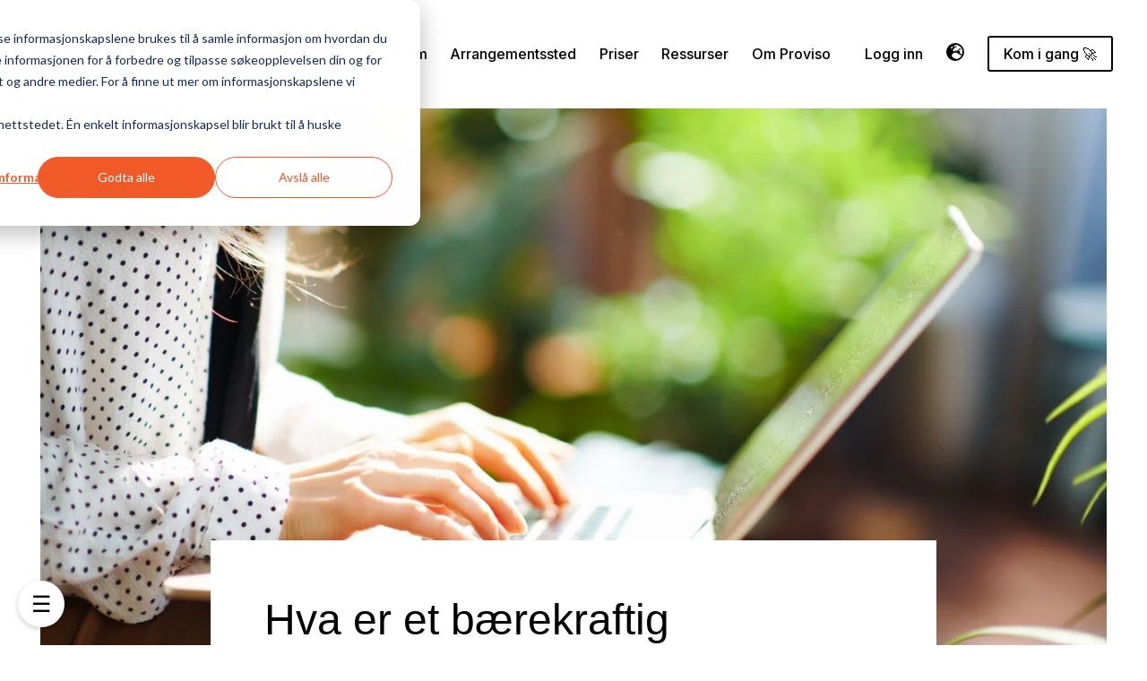

--- FILE ---
content_type: text/html; charset=UTF-8
request_url: https://www.proviso.no/blogg/baerekraftig-arrangement
body_size: 13606
content:
<!doctype html><html lang="no"><head><script type="application/javascript" id="hs-cookie-banner-scan" data-hs-allowed="true" src="/_hcms/cookie-banner/auto-blocking.js?portalId=1677230&amp;domain=www.proviso.no"></script>
    <meta name="msvalidate.01" content="38EED3A97C18218BAFC87DDA56D1F04A"> 
		<meta charset="utf-8">
		<title>Hva er et bærekraftig arrangement?</title>
		
			<link rel="shortcut icon" href="https://www.proviso.no/hubfs/Jan_Images/favicon.ico">
		
		<meta name="description" content="Hva er et bærekraftig arrangement? I denne artikkelen får du svaret på det – og på hvorfor du som arrangør bør satse på bærekraft.">
		
		
		
			
		
		
		
<meta name="viewport" content="width=device-width, initial-scale=1">

    
    <meta property="og:description" content="Hva er et bærekraftig arrangement? I denne artikkelen får du svaret på det – og på hvorfor du som arrangør bør satse på bærekraft.">
    <meta property="og:title" content="Hva er et bærekraftig arrangement?">
    <meta name="twitter:description" content="Hva er et bærekraftig arrangement? I denne artikkelen får du svaret på det – og på hvorfor du som arrangør bør satse på bærekraft.">
    <meta name="twitter:title" content="Hva er et bærekraftig arrangement?">

    

    
    <style>
a.cta_button{-moz-box-sizing:content-box !important;-webkit-box-sizing:content-box !important;box-sizing:content-box !important;vertical-align:middle}.hs-breadcrumb-menu{list-style-type:none;margin:0px 0px 0px 0px;padding:0px 0px 0px 0px}.hs-breadcrumb-menu-item{float:left;padding:10px 0px 10px 10px}.hs-breadcrumb-menu-divider:before{content:'›';padding-left:10px}.hs-featured-image-link{border:0}.hs-featured-image{float:right;margin:0 0 20px 20px;max-width:50%}@media (max-width: 568px){.hs-featured-image{float:none;margin:0;width:100%;max-width:100%}}.hs-screen-reader-text{clip:rect(1px, 1px, 1px, 1px);height:1px;overflow:hidden;position:absolute !important;width:1px}
</style>


<style>
  img { max-width: 100% }

  .grve-plusarticle {
    /* Ensure this is a block or flex/column layout */
    position: relative;

    /* Gradient mask: fully visible at top, fades to transparent at bottom */
    -webkit-mask-image: linear-gradient(to bottom, black 30%, transparent 100%);
    mask-image: linear-gradient(to bottom, black 30%, transparent 100%);
    -webkit-mask-repeat: no-repeat;
    mask-repeat: no-repeat;
    -webkit-mask-size: 100% 100%;
    mask-size: 100% 100%;
  }

  .join-banner {
    margin-top: 20px;
    padding: 40px; 
    border: 2px solid #ccc;
    box-shadow: 5px 5px 20px 5px #ccc;
    -webkit-box-shadow: 5px 5px 20px 5px #ccc;
    -moz-box-shadow: 5px 5px 20px 5px #ccc;
    border-radius: 6px;
    margin-bottom: 150px;
  }


  /* Outer container in bottom-left */
  .toc-chat {
    position: fixed;
    bottom: 20px;
    left: 20px;
    z-index: 9999;
    font-family: sans-serif;
  }

  /* Toggle button (always visible) */
  .toc-toggle-btn {
    background-color: #fff;
    color: #000;
    border: none;
    padding: 12px 15px;
    border-radius: 100px;
    cursor: pointer;
    font-size: 25px;
    box-shadow: 0 2px 6px rgba(0, 0, 0, 0.2);
  }

  .toc-toggle-btn:hover, .toc-toggle-btn:focus, .toc-toggle-btn:active {
    background-color: #fff !important; 
    color: #000 !important; 
  }

  /* TOC panel (chat bubble style) */
  .toc-panel {
    display: none;
    margin-top: 10px;
    background: white;
    border-radius: 16px;
    padding: 1.5rem;
    width: 400px;
    max-height: 600px;
    overflow-y: auto;
    box-shadow: 0 8px 16px rgba(0, 0, 0, 0.15);
    border: 1px solid #eaeaea;
  }

  /* Open state (visible panel) */
  .toc-chat.open .toc-panel {
    display: block;
  }

  /* TOC styles */
  #table-of-contents h3 {
    margin-top: 0;
    font-size: 1.1rem;
    color: #333;
  }

  #table-of-contents ul {
    list-style: none;
    padding-left: 0;
    margin: 0;
  }

  #table-of-contents li {
    margin: 0.1rem 1rem;
    list-style: disc;
  }

  #table-of-contents a {
    text-decoration: none;
    color: #0073aa;
    font-size: 0.95rem;
  }

  #table-of-contents a:hover {
    text-decoration: underline;
  }

  #toc-close {
    background: none;
    color: #000;
    border: 0px;
    right: 0;
    position: absolute;
  }

  /* Responsive tweak */
  @media (max-width: 600px) {
    .toc-panel {
      width: 90vw;
      max-height: 40vh;
    }
  }

</style>

<link rel="stylesheet" href="https://www.proviso.no/hubfs/hub_generated/template_assets/1/181143147856/1767693073368/template_main.min.css">
<link rel="stylesheet" href="https://www.proviso.no/hubfs/hub_generated/template_assets/1/181132550833/1767693075335/template_single-post.min.css">
<link rel="stylesheet" href="https://www.proviso.no/hubfs/hub_generated/template_assets/1/181132550806/1767693085683/template_theme-overrides.min.css">
<link rel="stylesheet" href="https://www.proviso.no/hubfs/hub_generated/template_assets/1/181144170166/1767693062988/template_child.min.css">
<link rel="stylesheet" href="https://www.proviso.no/hubfs/hub_generated/module_assets/1/325287177453/1765963129074/module_main-header.min.css">

	<style>
		
		.grve-header .grve-logo img {
			max-width: 130px;
		}
		
	</style>

<link rel="stylesheet" href="https://www.proviso.no/hubfs/hub_generated/module_assets/1/75576812967/1740883614455/module_Newsletter_Signup.min.css">

<style>
  footer.footer p {
    margin: 0; 
  }
</style>

<style>
  @font-face {
    font-family: "Inter";
    font-weight: 700;
    font-style: normal;
    font-display: swap;
    src: url("/_hcms/googlefonts/Inter/700.woff2") format("woff2"), url("/_hcms/googlefonts/Inter/700.woff") format("woff");
  }
  @font-face {
    font-family: "Inter";
    font-weight: 400;
    font-style: normal;
    font-display: swap;
    src: url("/_hcms/googlefonts/Inter/regular.woff2") format("woff2"), url("/_hcms/googlefonts/Inter/regular.woff") format("woff");
  }
  @font-face {
    font-family: "Inter";
    font-weight: 500;
    font-style: normal;
    font-display: swap;
    src: url("/_hcms/googlefonts/Inter/500.woff2") format("woff2"), url("/_hcms/googlefonts/Inter/500.woff") format("woff");
  }
  @font-face {
    font-family: "Inter";
    font-weight: 400;
    font-style: normal;
    font-display: swap;
    src: url("/_hcms/googlefonts/Inter/regular.woff2") format("woff2"), url("/_hcms/googlefonts/Inter/regular.woff") format("woff");
  }
  @font-face {
    font-family: "Jost";
    font-weight: 400;
    font-style: normal;
    font-display: swap;
    src: url("/_hcms/googlefonts/Jost/regular.woff2") format("woff2"), url("/_hcms/googlefonts/Jost/regular.woff") format("woff");
  }
  @font-face {
    font-family: "Jost";
    font-weight: 400;
    font-style: normal;
    font-display: swap;
    src: url("/_hcms/googlefonts/Jost/regular.woff2") format("woff2"), url("/_hcms/googlefonts/Jost/regular.woff") format("woff");
  }
  @font-face {
    font-family: "Jost";
    font-weight: 700;
    font-style: normal;
    font-display: swap;
    src: url("/_hcms/googlefonts/Jost/700.woff2") format("woff2"), url("/_hcms/googlefonts/Jost/700.woff") format("woff");
  }
  @font-face {
    font-family: "Lexend";
    font-weight: 700;
    font-style: normal;
    font-display: swap;
    src: url("/_hcms/googlefonts/Lexend/700.woff2") format("woff2"), url("/_hcms/googlefonts/Lexend/700.woff") format("woff");
  }
  @font-face {
    font-family: "Lexend";
    font-weight: 400;
    font-style: normal;
    font-display: swap;
    src: url("/_hcms/googlefonts/Lexend/regular.woff2") format("woff2"), url("/_hcms/googlefonts/Lexend/regular.woff") format("woff");
  }
  @font-face {
    font-family: "Lexend";
    font-weight: 500;
    font-style: normal;
    font-display: swap;
    src: url("/_hcms/googlefonts/Lexend/500.woff2") format("woff2"), url("/_hcms/googlefonts/Lexend/500.woff") format("woff");
  }
  @font-face {
    font-family: "Lexend";
    font-weight: 400;
    font-style: normal;
    font-display: swap;
    src: url("/_hcms/googlefonts/Lexend/regular.woff2") format("woff2"), url("/_hcms/googlefonts/Lexend/regular.woff") format("woff");
  }
</style>

<!-- Editor Styles -->
<style id="hs_editor_style" type="text/css">
/* HubSpot Styles (default) */
.footer-top-row-0-background-layers {
  background-image: linear-gradient(rgba(0, 38, 62, 1), rgba(0, 38, 62, 1)) !important;
  background-position: left top !important;
  background-size: auto !important;
  background-repeat: no-repeat !important;
}
</style>
    <script type="application/ld+json">
{
  "mainEntityOfPage" : {
    "@type" : "WebPage",
    "@id" : "https://www.proviso.no/blogg/baerekraftig-arrangement"
  },
  "author" : {
    "name" : "Joanna Folkøy",
    "url" : "https://www.proviso.no/blogg/author/joanna-folkøy",
    "@type" : "Person"
  },
  "headline" : "Hva er et bærekraftig arrangement?",
  "datePublished" : "2022-08-11T10:25:21.000Z",
  "dateModified" : "2022-08-11T10:25:21.882Z",
  "publisher" : {
    "name" : "Proviso AS",
    "logo" : {
      "url" : "https://cdn2.hubspot.net/hubfs/1677230/Nettside_2018/logo.png",
      "@type" : "ImageObject"
    },
    "@type" : "Organization"
  },
  "@context" : "https://schema.org",
  "@type" : "BlogPosting",
  "image" : [ "https://1677230.fs1.hubspotusercontent-na1.net/hubfs/1677230/barekraftig_arrangement.jpg" ]
}
</script>


    
<!--  Added by GoogleAnalytics4 integration -->
<script>
var _hsp = window._hsp = window._hsp || [];
window.dataLayer = window.dataLayer || [];
function gtag(){dataLayer.push(arguments);}

var useGoogleConsentModeV2 = true;
var waitForUpdateMillis = 1000;


if (!window._hsGoogleConsentRunOnce) {
  window._hsGoogleConsentRunOnce = true;

  gtag('consent', 'default', {
    'ad_storage': 'denied',
    'analytics_storage': 'denied',
    'ad_user_data': 'denied',
    'ad_personalization': 'denied',
    'wait_for_update': waitForUpdateMillis
  });

  if (useGoogleConsentModeV2) {
    _hsp.push(['useGoogleConsentModeV2'])
  } else {
    _hsp.push(['addPrivacyConsentListener', function(consent){
      var hasAnalyticsConsent = consent && (consent.allowed || (consent.categories && consent.categories.analytics));
      var hasAdsConsent = consent && (consent.allowed || (consent.categories && consent.categories.advertisement));

      gtag('consent', 'update', {
        'ad_storage': hasAdsConsent ? 'granted' : 'denied',
        'analytics_storage': hasAnalyticsConsent ? 'granted' : 'denied',
        'ad_user_data': hasAdsConsent ? 'granted' : 'denied',
        'ad_personalization': hasAdsConsent ? 'granted' : 'denied'
      });
    }]);
  }
}

gtag('js', new Date());
gtag('set', 'developer_id.dZTQ1Zm', true);
gtag('config', 'G-76M0EQ6RDQ');
</script>
<script async src="https://www.googletagmanager.com/gtag/js?id=G-76M0EQ6RDQ"></script>

<!-- /Added by GoogleAnalytics4 integration -->


<!-- Google tag (gtag.js) -->
<script async src="https://www.googletagmanager.com/gtag/js?id=AW-863410382">
</script>
<script>
  window.dataLayer = window.dataLayer || [];
  function gtag(){dataLayer.push(arguments);}
  gtag('js', new Date());

  gtag('config', 'AW-863410382');
</script>
<link rel="amphtml" href="https://www.proviso.no/blogg/baerekraftig-arrangement?hs_amp=true">

<meta property="og:image" content="https://www.proviso.no/hubfs/barekraftig_arrangement.jpg">
<meta property="og:image:width" content="1440">
<meta property="og:image:height" content="789">
<meta property="og:image:alt" content="Bærekraftig arrangement">
<meta name="twitter:image" content="https://www.proviso.no/hubfs/barekraftig_arrangement.jpg">
<meta name="twitter:image:alt" content="Bærekraftig arrangement">

<meta property="og:url" content="https://www.proviso.no/blogg/baerekraftig-arrangement">
<meta name="twitter:card" content="summary_large_image">

<link rel="canonical" href="https://www.proviso.no/blogg/baerekraftig-arrangement">

<meta property="og:type" content="article">
<link rel="alternate" type="application/rss+xml" href="https://www.proviso.no/blogg/rss.xml">
<meta name="twitter:domain" content="www.proviso.no">
<script src="//platform.linkedin.com/in.js" type="text/javascript">
    lang: no_NO
</script>

<meta http-equiv="content-language" content="no">







	<meta name="generator" content="HubSpot"></head>
	<body>
		<div class="body-wrapper   hs-content-id-81718440047 hs-blog-post hs-blog-id-3432530323">

			
				<div data-global-resource-path="Proviso25/templates/partials/header.html"><div id="hs_cos_wrapper_header" class="hs_cos_wrapper hs_cos_wrapper_widget hs_cos_wrapper_type_module" style="" data-hs-cos-general-type="widget" data-hs-cos-type="module">


<header class="grve-header grve-header-skin-default grve-sticky-header">
	<div class="grve-header-inner">
		<div class="grve-header-left-area">
			
				
				
				
				
				
				

				
				
				
				
				
			

			<a class="grve-logo" href="https://www.proviso.no">
				<img class="grve-logo-default" src="https://www.proviso.no/hubfs/proviso-ecit-logo.png" alt="proviso-ecit-logo">
				<img class="grve-logo-sticky" src="https://www.proviso.no/hubfs/proviso-ecit-logo-white.png" alt="proviso-ecit-logo-white">
				<img class="grve-logo-responsive" src="https://www.proviso.no/hubfs/proviso-ecit-logo.png" alt="proviso-ecit-logo">
			</a>
		</div>
		
		<div class="grve-header-center-area">
			<div class="grve-main-menu">
				
	
	<ul class="grve-menu">
		
			
	<li class="grve-menu-item hs-skip-lang-url-rewrite">
		<div class="grve-link-wrapper">
			<a href="https://www.proviso.no/arrangementsplattform" class="grve-menu-link grve-menu-depth-1"><span>Arrangementsplattform</span></a>
			
		</div>

		
	</li>

		
			
	<li class="grve-menu-item hs-skip-lang-url-rewrite">
		<div class="grve-link-wrapper">
			<a href="https://www.proviso.no/konferanselokaler" class="grve-menu-link grve-menu-depth-1"><span>Arrangementssted</span></a>
			
		</div>

		
	</li>

		
			
	<li class="grve-menu-item hs-skip-lang-url-rewrite">
		<div class="grve-link-wrapper">
			<a href="https://www.proviso.no/priser" class="grve-menu-link grve-menu-depth-1"><span>Priser</span></a>
			
		</div>

		
	</li>

		
			
	<li class="grve-has-submenu grve-menu-item hs-skip-lang-url-rewrite">
		<div class="grve-link-wrapper">
			<a href="https://www.proviso.no/ressurser" class="grve-menu-link grve-menu-depth-1"><span>Ressurser</span></a>
			
				<div class="grve-menu-arrow">
					<svg width="18px" height="18px" viewbox="0 0 18 18">
						<polygon points="10 2 10 8 16 8 16 10 10 10 10 16 8 16 8 10 2 10 2 8 8 8 8 2"></polygon>
					</svg>
				</div>
			
		</div>

		
			
	
	<ul class="grve-submenu">
		
			
	<li class="grve-menu-item hs-skip-lang-url-rewrite">
		<div class="grve-link-wrapper">
			<a href="https://www.proviso.no/blogg" class="grve-menu-link grve-menu-depth-2"><span>Blogg</span></a>
			
		</div>

		
	</li>

		
			
	<li class="grve-menu-item hs-skip-lang-url-rewrite">
		<div class="grve-link-wrapper">
			<a href="https://www.proviso.no/kundehistorier" class="grve-menu-link grve-menu-depth-2"><span>Kundehistorier</span></a>
			
		</div>

		
	</li>

		
			
	<li class="grve-menu-item hs-skip-lang-url-rewrite">
		<div class="grve-link-wrapper">
			<a href="https://events.provisoevent.no/proviso/7d2aac04-4acb-4c8c-8d04-6a283c4440b3/portal" class="grve-menu-link grve-menu-depth-2"><span>Webinarer &amp; Arrangementer</span></a>
			
		</div>

		
	</li>

		
	</ul>

		
	</li>

		
			
	<li class="grve-has-submenu grve-menu-item hs-skip-lang-url-rewrite">
		<div class="grve-link-wrapper">
			<a href="javascript:;" class="grve-menu-link grve-menu-depth-1"><span>Om Proviso</span></a>
			
				<div class="grve-menu-arrow">
					<svg width="18px" height="18px" viewbox="0 0 18 18">
						<polygon points="10 2 10 8 16 8 16 10 10 10 10 16 8 16 8 10 2 10 2 8 8 8 8 2"></polygon>
					</svg>
				</div>
			
		</div>

		
			
	
	<ul class="grve-submenu">
		
			
	<li class="grve-menu-item hs-skip-lang-url-rewrite">
		<div class="grve-link-wrapper">
			<a href="https://www.proviso.no/om-oss" class="grve-menu-link grve-menu-depth-2"><span>Om oss</span></a>
			
		</div>

		
	</li>

		
			
	<li class="grve-menu-item hs-skip-lang-url-rewrite">
		<div class="grve-link-wrapper">
			<a href="https://www.proviso.no/om-oss/ansatte" class="grve-menu-link grve-menu-depth-2"><span>Folkene våre</span></a>
			
		</div>

		
	</li>

		
			
	<li class="grve-menu-item hs-skip-lang-url-rewrite">
		<div class="grve-link-wrapper">
			<a href="https://www.proviso.no/kontakt" class="grve-menu-link grve-menu-depth-2"><span>Kontakt oss</span></a>
			
		</div>

		
	</li>

		
	</ul>

		
	</li>

		
	</ul>

			</div>
		</div>
		
		<div class="grve-header-right-area">
			
			<div class="grve-social-links grve-header-elements">
				
					
					
					
					
					
						
					

					
						
					

					<a class="grve-social grve-menu-text" href="https://events.provisoevent.no/login" target="_blank" rel="noopener">
					Logg inn
					</a>
				
			</div>
			

			
			<div class="grve-language-switcher grve-header-elements">
				<span id="hs_cos_wrapper_header_" class="hs_cos_wrapper hs_cos_wrapper_widget hs_cos_wrapper_type_language_switcher" style="" data-hs-cos-general-type="widget" data-hs-cos-type="language_switcher"></span>
				<div class="grve-current-language grve-menu-text">
        <span id="hs_cos_wrapper_header_" class="hs_cos_wrapper hs_cos_wrapper_widget hs_cos_wrapper_type_icon" style="" data-hs-cos-general-type="widget" data-hs-cos-type="icon"><svg version="1.0" xmlns="http://www.w3.org/2000/svg" viewbox="0 0 512 512" width="20" height="20" aria-hidden="true"><g id="Earth Europe1_layer"><path d="M266.3 48.3L232.5 73.6c-5.4 4-8.5 10.4-8.5 17.1v9.1c0 6.8 5.5 12.3 12.3 12.3c2.4 0 4.8-.7 6.8-2.1l41.8-27.9c2-1.3 4.4-2.1 6.8-2.1h1c6.2 0 11.3 5.1 11.3 11.3c0 3-1.2 5.9-3.3 8l-19.9 19.9c-5.8 5.8-12.9 10.2-20.7 12.8l-26.5 8.8c-5.8 1.9-9.6 7.3-9.6 13.4c0 3.7-1.5 7.3-4.1 10l-17.9 17.9c-6.4 6.4-9.9 15-9.9 24v4.3c0 16.4 13.6 29.7 29.9 29.7c11 0 21.2-6.2 26.1-16l4-8.1c2.4-4.8 7.4-7.9 12.8-7.9c4.5 0 8.7 2.1 11.4 5.7l16.3 21.7c2.1 2.9 5.5 4.5 9.1 4.5c8.4 0 13.9-8.9 10.1-16.4l-1.1-2.3c-3.5-7 0-15.5 7.5-18l21.2-7.1c7.6-2.5 12.7-9.6 12.7-17.6c0-10.3 8.3-18.6 18.6-18.6H400c8.8 0 16 7.2 16 16s-7.2 16-16 16H379.3c-7.2 0-14.2 2.9-19.3 8l-4.7 4.7c-2.1 2.1-3.3 5-3.3 8c0 6.2 5.1 11.3 11.3 11.3h11.3c6 0 11.8 2.4 16 6.6l6.5 6.5c1.8 1.8 2.8 4.3 2.8 6.8s-1 5-2.8 6.8l-7.5 7.5C386 262 384 266.9 384 272s2 10 5.7 13.7L408 304c10.2 10.2 24.1 16 38.6 16H454c6.5-20.2 10-41.7 10-64c0-111.4-87.6-202.4-197.7-207.7zm172 307.9c-3.7-2.6-8.2-4.1-13-4.1c-6 0-11.8-2.4-16-6.6L396 332c-7.7-7.7-18-12-28.9-12c-9.7 0-19.2-3.5-26.6-9.8L314 287.4c-11.6-9.9-26.4-15.4-41.7-15.4H251.4c-12.6 0-25 3.7-35.5 10.7L188.5 301c-17.8 11.9-28.5 31.9-28.5 53.3v3.2c0 17 6.7 33.3 18.7 45.3l16 16c8.5 8.5 20 13.3 32 13.3H248c13.3 0 24 10.7 24 24c0 2.5 .4 5 1.1 7.3c71.3-5.8 132.5-47.6 165.2-107.2zM0 256a256 256 0 1 1 512 0A256 256 0 1 1 0 256zM187.3 100.7c-6.2-6.2-16.4-6.2-22.6 0l-32 32c-6.2 6.2-6.2 16.4 0 22.6s16.4 6.2 22.6 0l32-32c6.2-6.2 6.2-16.4 0-22.6z" /></g></svg></span>
        </div>
			</div>
			

			
			
			
			
			
			
				<div class="grve-button grve-header-elements">
					<a class="grve-header-btn grve-menu-link grve-link-text" href="https://www.proviso.no/prov-gratis">
						<span class="grve-btn-title">Kom i gang 🚀</span>
					</a>
				</div>
			
		</div>
		<div class="grve-menu-btn">
			<svg width="30px" height="30px" viewbox="0 0 30 30">
				<path d="M0,14 L30,14 L30,17 L0,17 L0,14 Z M0,6 L30,6 L30,9 L0,9 L0,6 Z M0,22 L30,22 L30,25 L0,25 L0,22 Z"></path>
			</svg>
		</div>
	</div>
</header>
<div id="grve-responsive-area">
	<div class="grve-close-btn">
		<svg width="24px" height="24px" viewbox="0 0 24 24" version="1.1">
			<polygon points="19.7781746 2.80761184 21.1923882 4.22182541 13.4136118 11.9996118 21.1923882 19.7781746 19.7781746 21.1923882 11.9996118 13.4136118 4.22182541 21.1923882 2.80761184 19.7781746 10.5856118 11.9996118 2.80761184 4.22182541 4.22182541 2.80761184 11.9996118 10.5856118"></polygon>
		</svg>
	</div>
	<div class="grve-inner">
		
		<div class="grve-responsive-menu">
			
	
	<ul class="grve-menu">
		
			
	<li class="grve-menu-item hs-skip-lang-url-rewrite">
		<div class="grve-link-wrapper">
			<a href="https://www.proviso.no/arrangementsplattform" class="grve-menu-link grve-menu-depth-1"><span>Arrangementsplattform</span></a>
			
		</div>

		
	</li>

		
			
	<li class="grve-menu-item hs-skip-lang-url-rewrite">
		<div class="grve-link-wrapper">
			<a href="https://www.proviso.no/konferanselokaler" class="grve-menu-link grve-menu-depth-1"><span>Arrangementssted</span></a>
			
		</div>

		
	</li>

		
			
	<li class="grve-menu-item hs-skip-lang-url-rewrite">
		<div class="grve-link-wrapper">
			<a href="https://www.proviso.no/priser" class="grve-menu-link grve-menu-depth-1"><span>Priser</span></a>
			
		</div>

		
	</li>

		
			
	<li class="grve-has-submenu grve-menu-item hs-skip-lang-url-rewrite">
		<div class="grve-link-wrapper">
			<a href="https://www.proviso.no/ressurser" class="grve-menu-link grve-menu-depth-1"><span>Ressurser</span></a>
			
				<div class="grve-menu-arrow">
					<svg width="18px" height="18px" viewbox="0 0 18 18">
						<polygon points="10 2 10 8 16 8 16 10 10 10 10 16 8 16 8 10 2 10 2 8 8 8 8 2"></polygon>
					</svg>
				</div>
			
		</div>

		
			
	
	<ul class="grve-submenu">
		
			
	<li class="grve-menu-item hs-skip-lang-url-rewrite">
		<div class="grve-link-wrapper">
			<a href="https://www.proviso.no/blogg" class="grve-menu-link grve-menu-depth-2"><span>Blogg</span></a>
			
		</div>

		
	</li>

		
			
	<li class="grve-menu-item hs-skip-lang-url-rewrite">
		<div class="grve-link-wrapper">
			<a href="https://www.proviso.no/kundehistorier" class="grve-menu-link grve-menu-depth-2"><span>Kundehistorier</span></a>
			
		</div>

		
	</li>

		
			
	<li class="grve-menu-item hs-skip-lang-url-rewrite">
		<div class="grve-link-wrapper">
			<a href="https://events.provisoevent.no/proviso/7d2aac04-4acb-4c8c-8d04-6a283c4440b3/portal" class="grve-menu-link grve-menu-depth-2"><span>Webinarer &amp; Arrangementer</span></a>
			
		</div>

		
	</li>

		
	</ul>

		
	</li>

		
			
	<li class="grve-has-submenu grve-menu-item hs-skip-lang-url-rewrite">
		<div class="grve-link-wrapper">
			<a href="javascript:;" class="grve-menu-link grve-menu-depth-1"><span>Om Proviso</span></a>
			
				<div class="grve-menu-arrow">
					<svg width="18px" height="18px" viewbox="0 0 18 18">
						<polygon points="10 2 10 8 16 8 16 10 10 10 10 16 8 16 8 10 2 10 2 8 8 8 8 2"></polygon>
					</svg>
				</div>
			
		</div>

		
			
	
	<ul class="grve-submenu">
		
			
	<li class="grve-menu-item hs-skip-lang-url-rewrite">
		<div class="grve-link-wrapper">
			<a href="https://www.proviso.no/om-oss" class="grve-menu-link grve-menu-depth-2"><span>Om oss</span></a>
			
		</div>

		
	</li>

		
			
	<li class="grve-menu-item hs-skip-lang-url-rewrite">
		<div class="grve-link-wrapper">
			<a href="https://www.proviso.no/om-oss/ansatte" class="grve-menu-link grve-menu-depth-2"><span>Folkene våre</span></a>
			
		</div>

		
	</li>

		
			
	<li class="grve-menu-item hs-skip-lang-url-rewrite">
		<div class="grve-link-wrapper">
			<a href="https://www.proviso.no/kontakt" class="grve-menu-link grve-menu-depth-2"><span>Kontakt oss</span></a>
			
		</div>

		
	</li>

		
	</ul>

		
	</li>

		
	</ul>

		</div>
		
		<div class="grve-responsive-elements">
			
			<div class="grve-social-links grve-header-elements">
				
					
					
					
					
					
						
					

					
						
					

					<a class="grve-social grve-menu-text" href="https://events.provisoevent.no/login" target="_blank" rel="noopener">
					Logg inn
					</a>
				
			</div>
			

			
			<div class="grve-language-switcher grve-header-elements">
				<span id="hs_cos_wrapper_header_" class="hs_cos_wrapper hs_cos_wrapper_widget hs_cos_wrapper_type_language_switcher" style="" data-hs-cos-general-type="widget" data-hs-cos-type="language_switcher"></span>
			</div>
			

			
			
			
			
			
			
				<div class="grve-button grve-header-elements">
					<a class="grve-header-btn grve-menu-link grve-link-text" href="https://www.proviso.no/prov-gratis">
						<span class="grve-btn-title">Kom i gang 🚀</span>
					</a>
				</div>
			
		</div>
	</div>
</div>



</div>



<div class="container-fluid grve-header-bottom-area">
<div class="row-fluid-wrapper">
<div class="row-fluid">
<div class="span12 widget-span widget-type-cell " style="" data-widget-type="cell" data-x="0" data-w="12">

</div><!--end widget-span -->
</div>
</div>
</div></div>
			

			
<main id="main-content" class="body-container-wrapper">
  <div class="body-container body-container--blog-post">

    

    <!-- Floating TOC "chat bubble" -->
    <div id="toc-chat" class="toc-chat">
      <button id="toc-toggle" class="toc-toggle-btn">☰</button>
      <div id="table-of-contents" class="toc-panel">
        <button id="toc-close" class="toc-close-btn" aria-label="Close TOC">✖</button>
      </div>
    </div>


    
    <div class="content-wrapper">
      <div class="grve-single-post">
        
        <div class="grve-post-feature-image-wrapper">
          <img class="grve-post-feature-image" src="https://www.proviso.no/hs-fs/hubfs/barekraftig_arrangement.jpg?width=1280&amp;name=barekraftig_arrangement.jpg" width="1280" loading="eager" alt="Bærekraftig arrangement" srcset="https://www.proviso.no/hs-fs/hubfs/barekraftig_arrangement.jpg?width=640&amp;name=barekraftig_arrangement.jpg 640w, https://www.proviso.no/hs-fs/hubfs/barekraftig_arrangement.jpg?width=1280&amp;name=barekraftig_arrangement.jpg 1280w, https://www.proviso.no/hs-fs/hubfs/barekraftig_arrangement.jpg?width=1920&amp;name=barekraftig_arrangement.jpg 1920w, https://www.proviso.no/hs-fs/hubfs/barekraftig_arrangement.jpg?width=2560&amp;name=barekraftig_arrangement.jpg 2560w, https://www.proviso.no/hs-fs/hubfs/barekraftig_arrangement.jpg?width=3200&amp;name=barekraftig_arrangement.jpg 3200w, https://www.proviso.no/hs-fs/hubfs/barekraftig_arrangement.jpg?width=3840&amp;name=barekraftig_arrangement.jpg 3840w" sizes="(max-width: 1280px) 100vw, 1280px">
        </div>
        
        <div class="grve-single-post-content">
          <div class="grve-post-title-wrapper grve-post-title-overlapping">
            <h1 class="grve-post-title"><span id="hs_cos_wrapper_name" class="hs_cos_wrapper hs_cos_wrapper_meta_field hs_cos_wrapper_type_text" style="" data-hs-cos-general-type="meta_field" data-hs-cos-type="text">Hva er et bærekraftig arrangement?</span></h1>
            <div class="grve-post-meta-wrapper">
              <div class="grve-post-author grve-post-meta grve-link-text">
                
                <div class="grve-post-author-image-wrapper">
                  <img class="grve-post-author-image" src="https://www.proviso.no/hs-fs/hubfs/joanna_v2.jpg?width=80&amp;name=joanna_v2.jpg" width="80" loading="eager" alt="Joanna Folkøy" srcset="https://www.proviso.no/hs-fs/hubfs/joanna_v2.jpg?width=40&amp;name=joanna_v2.jpg 40w, https://www.proviso.no/hs-fs/hubfs/joanna_v2.jpg?width=80&amp;name=joanna_v2.jpg 80w, https://www.proviso.no/hs-fs/hubfs/joanna_v2.jpg?width=120&amp;name=joanna_v2.jpg 120w, https://www.proviso.no/hs-fs/hubfs/joanna_v2.jpg?width=160&amp;name=joanna_v2.jpg 160w, https://www.proviso.no/hs-fs/hubfs/joanna_v2.jpg?width=200&amp;name=joanna_v2.jpg 200w, https://www.proviso.no/hs-fs/hubfs/joanna_v2.jpg?width=240&amp;name=joanna_v2.jpg 240w" sizes="(max-width: 80px) 100vw, 80px">
                </div>
                
                
                <a href="https://www.proviso.no/blogg/author/joanna-folkøy" rel="author">
                  Joanna Folkøy
                </a>
                
              </div>
              <time datetime="2022-08-11 10:25:21" class="grve-post-date grve-post-meta grve-link-text">
                11.08.2022
              </time>
            </div>
          </div>


          
          <div class="grve-post-body">
            <span id="hs_cos_wrapper_post_body" class="hs_cos_wrapper hs_cos_wrapper_meta_field hs_cos_wrapper_type_rich_text" style="" data-hs-cos-general-type="meta_field" data-hs-cos-type="rich_text"><p>Hvis du jobber med arrangement til daglig, har du garantert fått med deg at konferanser, seminarer og kurs i økende grad forventes å være grønne og bærekraftige.&nbsp;</p>
<!--more--><p>Hva innebærer det egentlig at et arrangement er bærekraftig? Mange arrangører tenker at arrangementet blir bærekraftig når man iverksetter tiltak for å redusere klimagassutslipp.&nbsp;</p>
<p>Men bærekraftige arrangementer handler om mye mer enn å skape utslippsfrie arrangementer. Det kommer vi inn på i dette innlegget – og dessuten ser vi på hvorfor bedrifter gjør lurt i å lage arrangementer som har et mer bærekraftig fotavtrykk.</p>
<p>&nbsp;</p>
<h2>Hva ligger i begrepet bærekraftig arrangement?</h2>
<p>Spør du mannen og kvinnen i gata om hva det innebærer at et arrangement er bærekraftig, så vil nok de fleste svare at det er å være miljøvennlig. Og det er riktig – bærekraftige arrangementer belaster miljøet i minst mulig grad. Men begrepet bærekraftig arrangement rommer mer.</p>
<p>Ifølge FN er et arrangement bærekraftig når det er “utformet, planlagt og gjennomført på en måte som minimerer mulige negative påvirkninger på miljøet og gir gode ringvirkninger for lokalsamfunnet og alle involverte.”</p>
<p>Standard Norge skriver følgende om bærekraftige arrangementer: “Et bærekraftig arrangement tar både vare på og hensyn til ressursene, det støtter og oppmuntrer medarbeidere og bidrar ofte til økonomisk oppsving lokalt. Samtidig er denne type arrangementer en opplæring for alle involverte, i fordelene ved bærekraftig opptreden.”</p>
<p>&nbsp;</p>
<p></p><div id="hs_cos_wrapper_module_16602134470421" class="hs_cos_wrapper hs_cos_wrapper_widget hs_cos_wrapper_type_module" style="" data-hs-cos-general-type="widget" data-hs-cos-type="module"><div class="form-wrapper">
	<div id="hs_cos_wrapper_module_16602134470421_" class="hs_cos_wrapper hs_cos_wrapper_widget hs_cos_wrapper_type_inline_rich_text" style="" data-hs-cos-general-type="widget" data-hs-cos-type="inline_rich_text" data-hs-cos-field="richtext_field"><h3>Abonner på vårt nyhetsbrev</h3></div>
	<span id="hs_cos_wrapper_module_16602134470421_" class="hs_cos_wrapper hs_cos_wrapper_widget hs_cos_wrapper_type_form" style="" data-hs-cos-general-type="widget" data-hs-cos-type="form"><h3 id="hs_cos_wrapper_form_180092335_title" class="hs_cos_wrapper form-title" data-hs-cos-general-type="widget_field" data-hs-cos-type="text"></h3>

<div id="hs_form_target_form_180092335"></div>









</span>
</div></div><p></p>
<p>&nbsp;</p>
<h2>Hvorfor bør du avholde bærekraftige arrangementer?</h2>
<p>Arrangementer har mange positive ringvirkninger for lokalsamfunnet de gjennomføres i, både i form av økonomisk og kulturell verdiskaping og andre samfunnsmessige verdier (økt attraktivitet og positivt omdømme for regionen, engasjement og tilhørighet, identitet og stolthet, osv.).&nbsp;</p>
<p>Men arrangementer har også en bakside. Når et større antall mennesker kommer sammen, kan det bl.a. belaste lokale ressurser som vann og energi, og skape store mengder avfall. Dette kan forsterkes av alle de ulike samarbeidspartnerne og leverandørene som er med og organiserer eller yter tjenester til arrangementet.&nbsp;</p>
<p>Til tross for disse utfordringene er det fortsatt mange bedrifter og organisasjoner som ikke er opptatt av bærekraft når de planlegger og gjennomfører arrangementer.</p>
<p>Hva med deg og din bedrift, har dere kommet i gang med å gjøre arrangementene mer bærekraftige? Det er nemlig mange gode grunner til at dere bør gjøre nettopp dét.&nbsp;</p>
<p>&nbsp;</p>
<h2>De viktigste grunnene til å lage bærekraftige arrangementer</h2>
<h3><strong>Sett fra deltakerens ståsted</strong></h3>
<h4><strong>Enklere og mer attraktivt å delta</strong></h4>
<p>Når du lager et bærekraftig arrangement, bidrar du til å gjøre det lettere tilgjengelig for deltakerne.&nbsp;</p>
<p>For eksempel kan det være at noen virkelig ønsker å delta på arrangementet, men reiseavstanden eller kostnadene gjør det uaktuelt for dem. Hvis du sørger for at en del av arrangementet er digitalt, gir du folk muligheten til delta fra kontoret eller hjemmefra. Slik sparer de reiseomkostninger, og dessuten er det ofte billigere å delta på nett.&nbsp;</p>
<p>En bærekraftig og grønn profil på arrangementet kan også gjøre det mer givende og betydningsfullt for folk å delta på det.</p>
<p>&nbsp;</p>
<h4><strong>Innfrir forventningene</strong></h4>
<p>Det er en markant trend i tiden at folk vil ha bærekraftige arrangementer. Fra å være noe de “spesielt interesserte” er opptatt av, er nå samfunnsansvar og bærekraft viktig for stadig flere forbrukere – og ikke bare de yngre.&nbsp;</p>
<p>Dine nåværende og potensielle deltakere forventer at du som arrangør tar samfunnsansvar. Hvis du ikke kan innfri deres forventninger, er det mindre sannsynlig at de kommer på ditt neste arrangement eller vender tilbake til fremtidige arrangementer.</p>
<h3>&nbsp;</h3>
<h3><strong>Sett fra arrangørens ståsted</strong></h3>
<h4><strong>Bedre for omdømmet</strong></h4>
<p>Gjør du ikke tiltak for å sikre at arrangementet blir gjennomført på en bærekraftig måte, kan både selve arrangementet og bedriften bli gjenstand for kritikk eller uønsket oppmerksomhet.&nbsp;</p>
<p>På sikt kan dette føre til at dere taper omdømme, og at tilliten til dere som arrangør og merkevare svekkes.</p>
<p>&nbsp;</p>
<h4><strong>Sparer penger</strong></h4>
<p>Ved å gjøre arrangementene dine bærekraftige, sparer du ikke bare miljøet. Når du er god på innkjøp, energireduksjon, avfallshåndtering og kontraktinngåelser, sparer du utgiftsposter for både arrangementsbudsjettet og bedriften som sådan.</p>
<p>&nbsp;</p>
<h4><strong>Tiltrekker nye deltakere – og ansatte</strong></h4>
<p>Når dere kommuniserer at bedriften jobber bevisst med å gjøre arrangementene mer bærekraftige, vil dere kunne skille dere ut i vrimmelen av eventtilbud og tiltrekke dere deltakere som verdsetter innsatsen dere gjør.&nbsp;</p>
<p>Dessuten: Godt kvalifiserte ansatte trekker mot bedrifter de anser som bærekraftige. Bedrifter som har en god og godt synlig bærekraftsprofil på sine arrangementer, har dermed større sjanse for å kapre de smarteste hodene – noe som igjen kan føre til økt inntjening.</p>
<p>&nbsp;</p>
<h4><strong>Lettere tilgang til kapital, og bedre vekstmuligheter</strong></h4>
<p>Ved å lage arrangementer som er mer bærekraftige, fremstår dere som en bedrift som tar miljø- og samfunnsansvar. Slike bedrifter har lettere for å tiltrekke seg investorer, og kan derfor lettere sikre seg finansiering til nye prosjekter.</p>
<p>For øvrig tiltrekkes sponsorer av arrangementer med god miljøprofil og godt omdømme.</p>
<p>&nbsp;</p>
<h4><strong>Lojale deltakere</strong></h4>
<p>Som nevnt lenger opp foretrekker stadig flere arrangementsdeltakere bedrifter de anser som ansvarlige, og de er ofte mer lojale mot dem.&nbsp;</p>
<p>Hvis folk kan velge mellom et bærekraftig arrangement og et ikke-bærekraftig arrangement med omtrent samme kvalitet på det faglige innholdet, velger flere og flere det bærekraftige alternativet.&nbsp;</p>
<p><strong>Les også:<span>&nbsp;</span></strong><a href="/blogg/slik-beregner-du-avkastning-pa-arrangementet" rel="noopener" target="_blank"><strong>Slik beregner du avkastning på arrangementet</strong></a></p>
<p>&nbsp;</p>
<h2>Posisjoner arrangementene dine for fremtidens eventmarked</h2>
<p>Som vi har skrevet om tidligere, er<span>&nbsp;</span><a href="/blogg/event-marketing-den-beste-maten-a-na-forbrukere-pa" rel="noopener" target="_blank">arrangementsmarkedsføring den beste måten å nå dagens forbrukere på</a>. I tiden fremover vil derfor arrangementer<span>&nbsp;</span><a href="/blogg/bygg-kundetillit-med-arrangement" rel="noopener" target="_blank">utgjøre en stadig mer sentral del av bedrifters markeds- og merkevarestrategi</a>.&nbsp;</p>
<p>Er ikke bedriftens arrangementer bærekraftige, vil heller ikke bedriftens merkevare bli ansett som bærekraftig. Ved å ha en grønn profil og sette bærekraft i sentrum, sender du ut signaler til deltakere, samarbeidspartnere, leverandører og andre aktører om at dere tar samfunns- og miljøansvar.&nbsp;</p>
<p>Dette gir økt tillit i markedet, som i sin tur forsterker omdømmet og fremmer økonomisk vekst.</p>
<p>Joda, man kan alltids debattere for og imot om det lønner seg for bedrifter å satse på bærekraftige arrangementer. Men til syvende og sist handler det om å være med og ta sin del av ansvaret for å skape en mer bærekraftig fremtid for oss alle.&nbsp;</p>
<p>Satser du på å gjøre arrangementene dine bærekraftige, ligger alt til rette for at du som arrangør appellerer til morgendagens deltakere – som er stadig mer miljø- og samfunnsbevisste. Det i seg selv vil være lønnsomt på sikt.&nbsp;</p>
<p>I bunn og grunn handler det om å se hvilken retning verden går i, og å posisjonere arrangementene dine deretter.</p>
<p>&nbsp;</p>
<h3><strong>Tøffere kår for bedrifter som lar være</strong></h3>
<p>Hva om du velger å ikke gjøre arrangementene dine mer bærekraftige – kan det få noen negative konsekvenser for bedriftens lønnsomhet og forretningsmuligheter?</p>
<p>I 2019 gjennomførte Nordea en undersøkelse om bærekraft blant 2145 bedrifter i Norden, med et bredt utvalg av små, mellomstore og store bedrifter.<span>&nbsp;</span><a href="https://e24.no/det-groenne-skiftet/i/xPdX3Q/nordea-undersoekelse-miljoehensyn-ikke-viktig-for-norske-bedrifter" rel="noopener" target="_blank">Hele 80 prosent av norske bedrifter svarte at de ikke tror det er forretningsmuligheter i bærekraft</a>.</p>
<p>Jon Brenden, leder for bedriftsmarkedet i Nordea Norge, påpeker i artikkelen: Bedrifter som ikke satser på bærekraft i fremtiden, kan bli utelukket fra å gjøre forretninger og få det vanskeligere med å selge sine produkter.&nbsp;</p>
<p>&nbsp;</p>
<h2>Hva konkret kan du gjøre for å lykkes med bærekraftige arrangementer?</h2>
<p>Bærekraft innenfor arrangementer handler om mer enn å ta hensyn til miljøet. Men ofte er det nettopp miljøtiltak man fokuserer mest på når man tar det første steget mot mer bærekraftige arrangementer.&nbsp;</p>
<p>Kanskje er det på kort sikt mest å hente på å redusere arrangementets utslipp og klimaavtrykk. Og dessuten er det på dette området at det er enklest å måle og se helt konkrete resultater.&nbsp;</p>
<p>Av den grunn vil vi i neste artikkel se på konkrete grep du som arrangør kan ta for å gjøre arrangementet ditt grønnere og mer miljøvennlig.</p>
<p><!--HubSpot Call-to-Action Code --><span class="hs-cta-wrapper" id="hs-cta-wrapper-cf13b8cd-3dcf-4ecc-b202-82e3fe5635f9"><span class="hs-cta-node hs-cta-cf13b8cd-3dcf-4ecc-b202-82e3fe5635f9" id="hs-cta-cf13b8cd-3dcf-4ecc-b202-82e3fe5635f9"><!--[if lte IE 8]><div id="hs-cta-ie-element"></div><![endif]--><a href="https://hubspot-cta-redirect-eu1-prod.s3.amazonaws.com/cta/redirect/1677230/cf13b8cd-3dcf-4ecc-b202-82e3fe5635f9" target="_blank" rel="noopener"><img class="hs-cta-img" id="hs-cta-img-cf13b8cd-3dcf-4ecc-b202-82e3fe5635f9" style="border-width:0px;" src="https://hubspot-no-cache-eu1-prod.s3.amazonaws.com/cta/default/1677230/cf13b8cd-3dcf-4ecc-b202-82e3fe5635f9.png" alt="New Call-to-action"></a></span><script charset="utf-8" src="/hs/cta/cta/current.js"></script><script type="text/javascript"> hbspt.cta._relativeUrls=true;hbspt.cta.load(1677230, 'cf13b8cd-3dcf-4ecc-b202-82e3fe5635f9', {"useNewLoader":"true","region":"eu1"}); </script></span><!-- end HubSpot Call-to-Action Code --></p>
<p>&nbsp;</p></span>
          </div>
          


          


          

        </div>
      </div>
    </div>
    
    
    
    

    
    
  
    
    <div class="grve-related-posts">
      <div class="content-wrapper">
        <div class="grve-h4 grve-related-title">Les også:</div>
        <div class="grve-blog-grid grve-grid grve-columns-3 grve-columns-table-lg-3 grve-columns-table-sm-3 grve-columns-mobile-1 grve-animation-multiple-items grve-fade-in-up">
          
          <div class="grve-post-item grve-anim-item">
            <div class="grve-post-inner">
              <a class="grve-post-link" href="https://www.proviso.no/blogg/8-tips-gronnere-arrangement"></a>
              
              <div class="grve-featured-image-wrapper">
                <div class="grve-featured-image">
                  <img src="https://www.proviso.no/hs-fs/hubfs/8tipsgronnearrangement.jpg?width=630&amp;name=8tipsgronnearrangement.jpg" loading="lazy" width="630" alt="" srcset="https://www.proviso.no/hs-fs/hubfs/8tipsgronnearrangement.jpg?width=315&amp;name=8tipsgronnearrangement.jpg 315w, https://www.proviso.no/hs-fs/hubfs/8tipsgronnearrangement.jpg?width=630&amp;name=8tipsgronnearrangement.jpg 630w, https://www.proviso.no/hs-fs/hubfs/8tipsgronnearrangement.jpg?width=945&amp;name=8tipsgronnearrangement.jpg 945w, https://www.proviso.no/hs-fs/hubfs/8tipsgronnearrangement.jpg?width=1260&amp;name=8tipsgronnearrangement.jpg 1260w, https://www.proviso.no/hs-fs/hubfs/8tipsgronnearrangement.jpg?width=1575&amp;name=8tipsgronnearrangement.jpg 1575w, https://www.proviso.no/hs-fs/hubfs/8tipsgronnearrangement.jpg?width=1890&amp;name=8tipsgronnearrangement.jpg 1890w" sizes="(max-width: 630px) 100vw, 630px">
                </div>
              </div>
              
              <div class="grve-post-content">
                <time datetime="2022-08-18 14:42:54" class="grve-post-date">
                  18.08.2022
                </time>
                <div class="grve-h6">8 tips til et grønnere arrangement</div>
              </div>
            </div>
          </div>
          
    

  
    
          <div class="grve-post-item grve-anim-item">
            <div class="grve-post-inner">
              <a class="grve-post-link" href="https://www.proviso.no/blogg/barekraft"></a>
              
              <div class="grve-featured-image-wrapper">
                <div class="grve-featured-image">
                  <img src="https://www.proviso.no/hs-fs/hubfs/barekraftige-arr-temaside.jpeg?width=630&amp;name=barekraftige-arr-temaside.jpeg" loading="lazy" width="630" alt="" srcset="https://www.proviso.no/hs-fs/hubfs/barekraftige-arr-temaside.jpeg?width=315&amp;name=barekraftige-arr-temaside.jpeg 315w, https://www.proviso.no/hs-fs/hubfs/barekraftige-arr-temaside.jpeg?width=630&amp;name=barekraftige-arr-temaside.jpeg 630w, https://www.proviso.no/hs-fs/hubfs/barekraftige-arr-temaside.jpeg?width=945&amp;name=barekraftige-arr-temaside.jpeg 945w, https://www.proviso.no/hs-fs/hubfs/barekraftige-arr-temaside.jpeg?width=1260&amp;name=barekraftige-arr-temaside.jpeg 1260w, https://www.proviso.no/hs-fs/hubfs/barekraftige-arr-temaside.jpeg?width=1575&amp;name=barekraftige-arr-temaside.jpeg 1575w, https://www.proviso.no/hs-fs/hubfs/barekraftige-arr-temaside.jpeg?width=1890&amp;name=barekraftige-arr-temaside.jpeg 1890w" sizes="(max-width: 630px) 100vw, 630px">
                </div>
              </div>
              
              <div class="grve-post-content">
                <time datetime="2025-08-27 06:00:00" class="grve-post-date">
                  27.08.2025
                </time>
                <div class="grve-h6">Din guide til mer bærekraftige arrangementer</div>
              </div>
            </div>
          </div>
          
    

  
    
          <div class="grve-post-item grve-anim-item">
            <div class="grve-post-inner">
              <a class="grve-post-link" href="https://www.proviso.no/blogg/pameldingssystem-bidra-til-barekraftige-arrangementer"></a>
              
              <div class="grve-featured-image-wrapper">
                <div class="grve-featured-image">
                  <img src="https://www.proviso.no/hs-fs/hubfs/klimafottrykk.jpg?width=630&amp;name=klimafottrykk.jpg" loading="lazy" width="630" alt="Bærekraftige arrangement med påmeldingssystem" srcset="https://www.proviso.no/hs-fs/hubfs/klimafottrykk.jpg?width=315&amp;name=klimafottrykk.jpg 315w, https://www.proviso.no/hs-fs/hubfs/klimafottrykk.jpg?width=630&amp;name=klimafottrykk.jpg 630w, https://www.proviso.no/hs-fs/hubfs/klimafottrykk.jpg?width=945&amp;name=klimafottrykk.jpg 945w, https://www.proviso.no/hs-fs/hubfs/klimafottrykk.jpg?width=1260&amp;name=klimafottrykk.jpg 1260w, https://www.proviso.no/hs-fs/hubfs/klimafottrykk.jpg?width=1575&amp;name=klimafottrykk.jpg 1575w, https://www.proviso.no/hs-fs/hubfs/klimafottrykk.jpg?width=1890&amp;name=klimafottrykk.jpg 1890w" sizes="(max-width: 630px) 100vw, 630px">
                </div>
              </div>
              
              <div class="grve-post-content">
                <time datetime="2022-09-01 12:41:02" class="grve-post-date">
                  01.09.2022
                </time>
                <div class="grve-h6">Slik kan et påmeldingssystem bidra til bærekraftige arrangementer</div>
              </div>
            </div>
          </div>
          
        </div>
      </div>
    </div>
    
    


    
  </div>
</main>


			
				<div data-global-resource-path="Proviso25/templates/partials/footer.html">



<footer class="footer">

<div class="container-fluid grve-footer-top-area">
<div class="row-fluid-wrapper">
<div class="row-fluid">
<div class="span12 widget-span widget-type-cell " style="" data-widget-type="cell" data-x="0" data-w="12">

<div class="row-fluid-wrapper row-depth-1 row-number-1 footer-top-row-0-background-layers dnd-section footer-top-row-0-background-color">
<div class="row-fluid ">
<div class="span4 widget-span widget-type-cell dnd-column" style="" data-widget-type="cell" data-x="0" data-w="4">

<div class="row-fluid-wrapper row-depth-1 row-number-2 dnd-row">
<div class="row-fluid ">
<div class="span12 widget-span widget-type-custom_widget dnd-module" style="" data-widget-type="custom_widget" data-x="0" data-w="12">
<div id="hs_cos_wrapper_widget_1750333176092" class="hs_cos_wrapper hs_cos_wrapper_widget hs_cos_wrapper_type_module widget-type-rich_text" style="" data-hs-cos-general-type="widget" data-hs-cos-type="module"><span id="hs_cos_wrapper_widget_1750333176092_" class="hs_cos_wrapper hs_cos_wrapper_widget hs_cos_wrapper_type_rich_text" style="" data-hs-cos-general-type="widget" data-hs-cos-type="rich_text"><h3><img src="https://www.proviso.no/hs-fs/hubfs/proviso-ecit-logo-white.png?width=175&amp;height=52&amp;name=proviso-ecit-logo-white.png" width="175" height="52" loading="lazy" alt="proviso-ecit-logo-white" style="height: auto; max-width: 100%; width: 175px;" srcset="https://www.proviso.no/hs-fs/hubfs/proviso-ecit-logo-white.png?width=88&amp;height=26&amp;name=proviso-ecit-logo-white.png 88w, https://www.proviso.no/hs-fs/hubfs/proviso-ecit-logo-white.png?width=175&amp;height=52&amp;name=proviso-ecit-logo-white.png 175w, https://www.proviso.no/hs-fs/hubfs/proviso-ecit-logo-white.png?width=263&amp;height=78&amp;name=proviso-ecit-logo-white.png 263w, https://www.proviso.no/hs-fs/hubfs/proviso-ecit-logo-white.png?width=350&amp;height=104&amp;name=proviso-ecit-logo-white.png 350w, https://www.proviso.no/hs-fs/hubfs/proviso-ecit-logo-white.png?width=438&amp;height=130&amp;name=proviso-ecit-logo-white.png 438w, https://www.proviso.no/hs-fs/hubfs/proviso-ecit-logo-white.png?width=525&amp;height=156&amp;name=proviso-ecit-logo-white.png 525w" sizes="(max-width: 175px) 100vw, 175px"></h3>
<p style="font-weight: bold; line-height: 1.25;"><span style="color: #ffffff;"><span style="font-size: 20px;">Proviso AS</span><br><span style="font-weight: normal;"><span style="font-size: 14px;">Rosenholmveien 25<br></span><span style="font-size: 14px;">1414 Trollåsen<br><br>Postboks 491<br>1410 Kolbotn<br><br></span></span></span><span style="color: #ffffff; font-size: 14px;"><span style="font-weight: normal;"><span style="color: #ffffff;"><a href="mailto:support@proviso.no" style="color: #ffffff;">support@proviso.no</a></span><br>+47 24 14 72 50<br><br></span></span></p>
<p style="font-weight: bold; line-height: 1.25;"><span style="color: #ffffff; font-size: 14px;"><span style="font-weight: normal;"><img src="https://www.proviso.no/hs-fs/hubfs/Miljfyrtarn.png?width=134&amp;height=115&amp;name=Miljfyrtarn.png" width="134" height="115" loading="lazy" alt="Miljfyrtarn" style="height: auto; max-width: 100%; width: 134px;" srcset="https://www.proviso.no/hs-fs/hubfs/Miljfyrtarn.png?width=67&amp;height=58&amp;name=Miljfyrtarn.png 67w, https://www.proviso.no/hs-fs/hubfs/Miljfyrtarn.png?width=134&amp;height=115&amp;name=Miljfyrtarn.png 134w, https://www.proviso.no/hs-fs/hubfs/Miljfyrtarn.png?width=201&amp;height=173&amp;name=Miljfyrtarn.png 201w, https://www.proviso.no/hs-fs/hubfs/Miljfyrtarn.png?width=268&amp;height=230&amp;name=Miljfyrtarn.png 268w, https://www.proviso.no/hs-fs/hubfs/Miljfyrtarn.png?width=335&amp;height=288&amp;name=Miljfyrtarn.png 335w, https://www.proviso.no/hs-fs/hubfs/Miljfyrtarn.png?width=402&amp;height=345&amp;name=Miljfyrtarn.png 402w" sizes="(max-width: 134px) 100vw, 134px"></span></span></p></span></div>

</div><!--end widget-span -->
</div><!--end row-->
</div><!--end row-wrapper -->

</div><!--end widget-span -->
<div class="span8 widget-span widget-type-cell dnd-column" style="" data-widget-type="cell" data-x="4" data-w="8">

<div class="row-fluid-wrapper row-depth-1 row-number-3 dnd-row">
<div class="row-fluid ">
<div class="span12 widget-span widget-type-custom_widget dnd-module" style="" data-widget-type="custom_widget" data-x="0" data-w="12">
<div id="hs_cos_wrapper_module_17503333726123" class="hs_cos_wrapper hs_cos_wrapper_widget hs_cos_wrapper_type_module widget-type-rich_text" style="" data-hs-cos-general-type="widget" data-hs-cos-type="module"><span id="hs_cos_wrapper_module_17503333726123_" class="hs_cos_wrapper hs_cos_wrapper_widget hs_cos_wrapper_type_rich_text" style="" data-hs-cos-general-type="widget" data-hs-cos-type="rich_text"><p style="line-height: 2; text-align: right; font-weight: bold;"><span style="color: #ffffff;"><br><a href="https://www.proviso.no/generellebetingelser" rel="noopener" style="color: #ffffff;">Generelle Betingelser</a></span></p>
<p style="line-height: 2; text-align: right;"><span style="color: #ffffff;"></span><span style="color: #ffffff;"></span><a href="https://www.proviso.no/personvern" rel="noopener"><span style="color: #ffffff; font-weight: bold;">Personvern- og cookiepolicy</span></a></p>
<p style="line-height: 2; text-align: right;"><span style="color: #ffffff; font-weight: bold;"><a href="https://www.proviso.no/funksjoner/api" rel="noopener" style="color: #ffffff;">API</a><br><br><br><a href="https://www.linkedin.com/company/proviso-as/" rel="noopener" target="_blank"><img src="https://www.proviso.no/hs-fs/hubfs/linkedin.png?width=32&amp;height=32&amp;name=linkedin.png" width="32" height="32" loading="lazy" alt="linkedin" style="height: auto; max-width: 100%; width: 32px;" srcset="https://www.proviso.no/hs-fs/hubfs/linkedin.png?width=16&amp;height=16&amp;name=linkedin.png 16w, https://www.proviso.no/hs-fs/hubfs/linkedin.png?width=32&amp;height=32&amp;name=linkedin.png 32w, https://www.proviso.no/hs-fs/hubfs/linkedin.png?width=48&amp;height=48&amp;name=linkedin.png 48w, https://www.proviso.no/hs-fs/hubfs/linkedin.png?width=64&amp;height=64&amp;name=linkedin.png 64w, https://www.proviso.no/hs-fs/hubfs/linkedin.png?width=80&amp;height=80&amp;name=linkedin.png 80w, https://www.proviso.no/hs-fs/hubfs/linkedin.png?width=96&amp;height=96&amp;name=linkedin.png 96w" sizes="(max-width: 32px) 100vw, 32px"></a> &nbsp;<a href="https://www.instagram.com/proviso.as/" rel="noopener" target="_blank"><img src="https://www.proviso.no/hs-fs/hubfs/instagram.png?width=32&amp;height=32&amp;name=instagram.png" width="32" height="32" loading="lazy" alt="instagram" style="height: auto; max-width: 100%; width: 32px;" srcset="https://www.proviso.no/hs-fs/hubfs/instagram.png?width=16&amp;height=16&amp;name=instagram.png 16w, https://www.proviso.no/hs-fs/hubfs/instagram.png?width=32&amp;height=32&amp;name=instagram.png 32w, https://www.proviso.no/hs-fs/hubfs/instagram.png?width=48&amp;height=48&amp;name=instagram.png 48w, https://www.proviso.no/hs-fs/hubfs/instagram.png?width=64&amp;height=64&amp;name=instagram.png 64w, https://www.proviso.no/hs-fs/hubfs/instagram.png?width=80&amp;height=80&amp;name=instagram.png 80w, https://www.proviso.no/hs-fs/hubfs/instagram.png?width=96&amp;height=96&amp;name=instagram.png 96w" sizes="(max-width: 32px) 100vw, 32px"></a> &nbsp;<a href="https://www.facebook.com/proviso.no" rel="noopener" target="_blank"><img src="https://www.proviso.no/hs-fs/hubfs/facebook.png?width=32&amp;height=32&amp;name=facebook.png" width="32" height="32" loading="lazy" alt="facebook" style="height: auto; max-width: 100%; width: 32px;" srcset="https://www.proviso.no/hs-fs/hubfs/facebook.png?width=16&amp;height=16&amp;name=facebook.png 16w, https://www.proviso.no/hs-fs/hubfs/facebook.png?width=32&amp;height=32&amp;name=facebook.png 32w, https://www.proviso.no/hs-fs/hubfs/facebook.png?width=48&amp;height=48&amp;name=facebook.png 48w, https://www.proviso.no/hs-fs/hubfs/facebook.png?width=64&amp;height=64&amp;name=facebook.png 64w, https://www.proviso.no/hs-fs/hubfs/facebook.png?width=80&amp;height=80&amp;name=facebook.png 80w, https://www.proviso.no/hs-fs/hubfs/facebook.png?width=96&amp;height=96&amp;name=facebook.png 96w" sizes="(max-width: 32px) 100vw, 32px"></a><br></span></p>
<p>&nbsp;&nbsp;</p></span></div>

</div><!--end widget-span -->
</div><!--end row-->
</div><!--end row-wrapper -->

</div><!--end widget-span -->
</div><!--end row-->
</div><!--end row-wrapper -->

</div><!--end widget-span -->
</div>
</div>
</div>
  
</footer>

</div>
			
		</div>
		
		<div id="grve-back-to-top">
			<svg width="22px" height="22px" viewbox="0 0 22 22">
				<polygon points="5 7.12005909 11.5 0 18 7.12005909 17.008259 8 12.1666667 2.698 12.1666667 22 10.8333333 22 10.8333333 2.69533333 5.99174096 8"></polygon>
			</svg>
		</div>
		
		
		
		
		
<!-- HubSpot performance collection script -->
<script defer src="/hs/hsstatic/content-cwv-embed/static-1.1293/embed.js"></script>
<script src="https://www.proviso.no/hubfs/hub_generated/template_assets/1/181144074847/1767693067731/template_child.min.js"></script>
<script src="https://www.proviso.no/hubfs/hub_generated/template_assets/1/181142747570/1767693081144/template_jquery.min.js"></script>
<script src="https://www.proviso.no/hubfs/hub_generated/template_assets/1/181143147827/1767693080665/template_vendors.min.js"></script>
<script src="https://www.proviso.no/hubfs/hub_generated/template_assets/1/181152890881/1767693078044/template_app.min.js"></script>
<script>
var hsVars = hsVars || {}; hsVars['language'] = 'no';
</script>

<script src="/hs/hsstatic/cos-i18n/static-1.53/bundles/project.js"></script>

    <script>
      document.addEventListener("DOMContentLoaded", function () {
        const contentArea = document.querySelector(".grve-post-body");
        const tocContainer = document.getElementById("table-of-contents");
        const toggleBtn = document.getElementById("toc-toggle");
        const closeBtn = document.getElementById("toc-close");
        const tocChat = document.getElementById("toc-chat");

        if (!contentArea || !tocContainer) return;

        const headings = contentArea.querySelectorAll("h2");
        if (headings.length === 0) return;

        const ul = document.createElement("ul");
        ul.classList.add("toc-list");

        headings.forEach((heading, index) => {
          const headingText = heading.textContent.trim();
          
          if (!headingText) return;

          
          const slug = headingText
          .toLowerCase()
          .replace(/[^\w]+/g, "-")
          .replace(/^-+|-+$/g, "") + "-" + index;

          heading.setAttribute("id", slug);

          const li = document.createElement("li");
          const a = document.createElement("a");
          a.setAttribute("href", `#${slug}`);
          a.textContent = headingText;

          li.appendChild(a);
          ul.appendChild(li);
        });

        const tocTitle = document.createElement("h3");
        tocTitle.textContent = "Innholdsfortegnelse";
        tocContainer.appendChild(tocTitle);
        tocContainer.appendChild(ul);

        toggleBtn.addEventListener("click", () => {
          tocChat.classList.toggle("open");
        });

        // Close with ✖ button
        closeBtn.addEventListener("click", () => {
          tocChat.classList.remove("open");
        });

        // ESC key closes panel
        document.addEventListener("keydown", (e) => {
          if (e.key === "Escape" || e.key === "Esc") {
            tocChat.classList.remove("open");
          }
        });


      });
    </script>
    

    <!--[if lte IE 8]>
    <script charset="utf-8" src="https://js-eu1.hsforms.net/forms/v2-legacy.js"></script>
    <![endif]-->

<script data-hs-allowed="true" src="/_hcms/forms/v2.js"></script>

    <script data-hs-allowed="true">
        var options = {
            portalId: '1677230',
            formId: '6176f9ee-9d65-4e01-9734-45652b6b3fbc',
            formInstanceId: '8599',
            
            pageId: '81718440047',
            
            region: 'eu1',
            
            
            
            
            pageName: "Hva er et b\u00E6rekraftig arrangement?",
            
            
            
            inlineMessage: "<p>Velkommen som nyhetsabonnent. Vi har allerede sendt deg den f\u00F8rste e-posten!<\/p>",
            
            
            rawInlineMessage: "<p>Velkommen som nyhetsabonnent. Vi har allerede sendt deg den f\u00F8rste e-posten!<\/p>",
            
            
            hsFormKey: "675e9cfff86f18c2061d6a99b7387d20",
            
            
            css: '',
            target: '#hs_form_target_form_180092335',
            
            
            
            
            
            
            
            contentType: "blog-post",
            
            
            
            formsBaseUrl: '/_hcms/forms/',
            
            
            
            formData: {
                cssClass: 'hs-form stacked hs-custom-form'
            }
        };

        options.getExtraMetaDataBeforeSubmit = function() {
            var metadata = {};
            

            if (hbspt.targetedContentMetadata) {
                var count = hbspt.targetedContentMetadata.length;
                var targetedContentData = [];
                for (var i = 0; i < count; i++) {
                    var tc = hbspt.targetedContentMetadata[i];
                     if ( tc.length !== 3) {
                        continue;
                     }
                     targetedContentData.push({
                        definitionId: tc[0],
                        criterionId: tc[1],
                        smartTypeId: tc[2]
                     });
                }
                metadata["targetedContentMetadata"] = JSON.stringify(targetedContentData);
            }

            return metadata;
        };

        hbspt.forms.create(options);
    </script>


<!-- Start of HubSpot Analytics Code -->
<script type="text/javascript">
var _hsq = _hsq || [];
_hsq.push(["setContentType", "blog-post"]);
_hsq.push(["setCanonicalUrl", "https:\/\/www.proviso.no\/blogg\/baerekraftig-arrangement"]);
_hsq.push(["setPageId", "81718440047"]);
_hsq.push(["setContentMetadata", {
    "contentPageId": 81718440047,
    "legacyPageId": "81718440047",
    "contentFolderId": null,
    "contentGroupId": 3432530323,
    "abTestId": null,
    "languageVariantId": 81718440047,
    "languageCode": "no",
    
    
}]);
</script>

<script type="text/javascript" id="hs-script-loader" async defer src="/hs/scriptloader/1677230.js"></script>
<!-- End of HubSpot Analytics Code -->


<script type="text/javascript">
var hsVars = {
    render_id: "bc9c2bd5-5a90-4226-b61b-a89bf18e276f",
    ticks: 1768213649489,
    page_id: 81718440047,
    
    content_group_id: 3432530323,
    portal_id: 1677230,
    app_hs_base_url: "https://app-eu1.hubspot.com",
    cp_hs_base_url: "https://cp-eu1.hubspot.com",
    language: "no",
    analytics_page_type: "blog-post",
    scp_content_type: "",
    
    analytics_page_id: "81718440047",
    category_id: 3,
    folder_id: 0,
    is_hubspot_user: false
}
</script>


<script defer src="/hs/hsstatic/HubspotToolsMenu/static-1.432/js/index.js"></script>



<div id="fb-root"></div>
  <script>(function(d, s, id) {
  var js, fjs = d.getElementsByTagName(s)[0];
  if (d.getElementById(id)) return;
  js = d.createElement(s); js.id = id;
  js.src = "//connect.facebook.net/nn_NO/sdk.js#xfbml=1&version=v3.0";
  fjs.parentNode.insertBefore(js, fjs);
 }(document, 'script', 'facebook-jssdk'));</script>


	
</body></html>

--- FILE ---
content_type: text/css
request_url: https://www.proviso.no/hubfs/hub_generated/template_assets/1/181143147856/1767693073368/template_main.min.css
body_size: 13694
content:
/* Theme base styles */

/* Tools
Any animations, or functions used throughout the project.
Note: _macros.css needs to be imported into each stylesheet where macros are used and not included here
*/

/* Generic
This is where reset, normalize & box-sizing styles go.
*/

*, *:before, *:after {
  box-sizing: border-box;
}
/*! normalize.css v8.0.1 | MIT License | github.com/necolas/normalize.css */

/* Document
   ========================================================================== */

/**
 * 1. Correct the line height in all browsers.
 * 2. Prevent adjustments of font size after orientation changes in iOS.
 */

html {
  line-height: 1.15; /* 1 */
  -webkit-text-size-adjust: 100%; /* 2 */
}

/* Sections
   ========================================================================== */

/**
 * Remove the margin in all browsers.
 */

body {
  margin: 0;
}

/**
 * Render the `main` element consistently in IE.
 */

main {
  display: block;
}

/**
 * Correct the font size and margin on `h1` elements within `section` and
 * `article` contexts in Chrome, Firefox, and Safari.
 */

h1 {
  font-size: 2em;
  margin: 0.67em 0;
}

/* Grouping content
   ========================================================================== */

/**
 * 1. Add the correct box sizing in Firefox.
 * 2. Show the overflow in Edge and IE.
 */

hr {
  box-sizing: content-box; /* 1 */
  height: 0; /* 1 */
  overflow: visible; /* 2 */
}

/**
 * 1. Correct the inheritance and scaling of font size in all browsers.
 * 2. Correct the odd `em` font sizing in all browsers.
 */

pre {
  font-family: monospace, monospace; /* 1 */
  font-size: 1em; /* 2 */
}

/* Text-level semantics
   ========================================================================== */

/**
 * Remove the gray background on active links in IE 10.
 */

a {
  background-color: transparent;
}

/**
 * 1. Remove the bottom border in Chrome 57-
 * 2. Add the correct text decoration in Chrome, Edge, IE, Opera, and Safari.
 */

abbr[title] {
  border-bottom: none; /* 1 */
  text-decoration: underline; /* 2 */
  text-decoration: underline dotted; /* 2 */
}

/**
 * Add the correct font weight in Chrome, Edge, and Safari.
 */

b,
strong {
  font-weight: bolder;
}

/**
 * 1. Correct the inheritance and scaling of font size in all browsers.
 * 2. Correct the odd `em` font sizing in all browsers.
 */

code,
kbd,
samp {
  font-family: monospace, monospace; /* 1 */
  font-size: 1em; /* 2 */
}

/**
 * Add the correct font size in all browsers.
 */

small {
  font-size: 80%;
}

/**
 * Prevent `sub` and `sup` elements from affecting the line height in
 * all browsers.
 */

sub,
sup {
  font-size: 75%;
  line-height: 0;
  position: relative;
  vertical-align: baseline;
}

sub {
  bottom: -0.25em;
}

sup {
  top: -0.5em;
}

/* Embedded content
   ========================================================================== */

/**
 * Remove the border on images inside links in IE 10.
 */

img {
  border-style: none;
}

/* Forms
   ========================================================================== */

/**
 * 1. Change the font styles in all browsers.
 * 2. Remove the margin in Firefox and Safari.
 */

button,
input,
optgroup,
select,
textarea {
  font-family: inherit; /* 1 */
  font-size: 100%; /* 1 */
  line-height: 1.15; /* 1 */
  margin: 0; /* 2 */
}

/**
 * Show the overflow in IE.
 * 1. Show the overflow in Edge.
 */

button,
input { /* 1 */
  overflow: visible;
}

/**
 * Remove the inheritance of text transform in Edge, Firefox, and IE.
 * 1. Remove the inheritance of text transform in Firefox.
 */

button,
select { /* 1 */
  text-transform: none;
}

/**
 * Correct the inability to style clickable types in iOS and Safari.
 */

button,
[type="button"],
[type="reset"],
[type="submit"] {
  -webkit-appearance: button;
}

/**
 * Remove the inner border and padding in Firefox.
 */

button::-moz-focus-inner,
[type="button"]::-moz-focus-inner,
[type="reset"]::-moz-focus-inner,
[type="submit"]::-moz-focus-inner {
  border-style: none;
  padding: 0;
}

/**
 * Restore the focus styles unset by the previous rule.
 */

button:-moz-focusring,
[type="button"]:-moz-focusring,
[type="reset"]:-moz-focusring,
[type="submit"]:-moz-focusring {
  outline: 1px dotted ButtonText;
}

/**
 * Correct the padding in Firefox.
 */

fieldset {
  padding: 0.35em 0.75em 0.625em;
}

/**
 * 1. Correct the text wrapping in Edge and IE.
 * 2. Correct the color inheritance from `fieldset` elements in IE.
 * 3. Remove the padding so developers are not caught out when they zero out
 *    `fieldset` elements in all browsers.
 */

legend {
  box-sizing: border-box; /* 1 */
  color: inherit; /* 2 */
  display: table; /* 1 */
  max-width: 100%; /* 1 */
  padding: 0; /* 3 */
  white-space: normal; /* 1 */
}

/**
 * Add the correct vertical alignment in Chrome, Firefox, and Opera.
 */

progress {
  vertical-align: baseline;
}

/**
 * Remove the default vertical scrollbar in IE 10+.
 */

textarea {
  overflow: auto;
}

/**
 * 1. Add the correct box sizing in IE 10.
 * 2. Remove the padding in IE 10.
 */

[type="checkbox"],
[type="radio"] {
  box-sizing: border-box; /* 1 */
  padding: 0; /* 2 */
}

/**
 * Correct the cursor style of increment and decrement buttons in Chrome.
 */

[type="number"]::-webkit-inner-spin-button,
[type="number"]::-webkit-outer-spin-button {
  height: auto;
}

/**
 * 1. Correct the odd appearance in Chrome and Safari.
 * 2. Correct the outline style in Safari.
 */

[type="search"] {
  -webkit-appearance: textfield; /* 1 */
  outline-offset: -2px; /* 2 */
}

/**
 * Remove the inner padding in Chrome and Safari on macOS.
 */

[type="search"]::-webkit-search-decoration {
  -webkit-appearance: none;
}

/**
 * 1. Correct the inability to style clickable types in iOS and Safari.
 * 2. Change font properties to `inherit` in Safari.
 */

::-webkit-file-upload-button {
  -webkit-appearance: button; /* 1 */
  font: inherit; /* 2 */
}

/* Interactive
   ========================================================================== */

/*
 * Add the correct display in Edge, IE 10+, and Firefox.
 */

details {
  display: block;
}

/*
 * Add the correct display in all browsers.
 */

summary {
  display: list-item;
}

/* Misc
   ========================================================================== */

/**
 * Add the correct display in IE 10+.
 */

template {
  display: none;
}

/**
 * Add the correct display in IE 10.
 */

[hidden] {
  display: none;
}

/* Objects
Non-cosmetic design patterns including grid and layout classes)
*/

.body-wrapper {
    overflow: hidden;
}

/* Responsive Grid */

.row-fluid {
    width: 100%;
    *zoom: 1;
}

.row-fluid:before, .row-fluid:after {
    display: table;
    content: "";
}

.row-fluid:after {
    clear: both;
}

.row-fluid [class*="span"] {
    display: block;
    float: left;
    width: 100%;
    min-height: 1px;
    margin-left: 2.127659574%;
    *margin-left: 2.0744680846382977%;
    -webkit-box-sizing: border-box;
    -moz-box-sizing: border-box;
    -ms-box-sizing: border-box;
    box-sizing: border-box;
}

.row-fluid [class*="span"]:first-child {
    margin-left: 0;
}

.row-fluid .span12 {
    width: 99.99999998999999%;
    *width: 99.94680850063828%;
}

.row-fluid .span11 {
    width: 91.489361693%;
    *width: 91.4361702036383%;
}

.row-fluid .span10 {
    width: 82.97872339599999%;
    *width: 82.92553190663828%;
}

.row-fluid .span9 {
    width: 74.468085099%;
    *width: 74.4148936096383%;
}

.row-fluid .span8 {
    width: 65.95744680199999%;
    *width: 65.90425531263828%;
}

.row-fluid .span7 {
    width: 57.446808505%;
    *width: 57.3936170156383%;
}

.row-fluid .span6 {
    width: 48.93617020799999%;
    *width: 48.88297871863829%;
}

.row-fluid .span5 {
    width: 40.425531911%;
    *width: 40.3723404216383%;
}

.row-fluid .span4 {
    width: 31.914893614%;
    *width: 31.8617021246383%;
}

.row-fluid .span3 {
    width: 23.404255317%;
    *width: 23.3510638276383%;
}

.row-fluid .span2 {
    width: 14.89361702%;
    *width: 14.8404255306383%;
}

.row-fluid .span1 {
    width: 6.382978723%;
    *width: 6.329787233638298%;
}

.container-fluid {
    *zoom: 1;
}

.container-fluid:before, .container-fluid:after {
    display: table;
    content: "";
}

.container-fluid:after {
    clear: both;
}

@media (max-width: 767px) {
    .row-fluid {
        width: 100%;
    }

    .row-fluid [class*="span"] {
        display: block;
        float: none;
        width: auto;
        margin-left: 0;
    }
}

@media (min-width: 768px) and (max-width: 1139px) {
    .row-fluid {
        width: 100%;
        *zoom: 1;
    }

    .row-fluid:before, .row-fluid:after {
        display: table;
        content: "";
    }

    .row-fluid:after {
        clear: both;
    }

    .row-fluid [class*="span"] {
        display: block;
        float: left;
        width: 100%;
        min-height: 1px;
        margin-left: 2.762430939%;
        *margin-left: 2.709239449638298%;
        -webkit-box-sizing: border-box;
        -moz-box-sizing: border-box;
        -ms-box-sizing: border-box;
        box-sizing: border-box;
    }

    .row-fluid [class*="span"]:first-child {
        margin-left: 0;
    }

    .row-fluid .span12 {
        width: 99.999999993%;
        *width: 99.9468085036383%;
    }

    .row-fluid .span11 {
        width: 91.436464082%;
        *width: 91.38327259263829%;
    }

    .row-fluid .span10 {
        width: 82.87292817100001%;
        *width: 82.8197366816383%;
    }

    .row-fluid .span9 {
        width: 74.30939226%;
        *width: 74.25620077063829%;
    }

    .row-fluid .span8 {
        width: 65.74585634900001%;
        *width: 65.6926648596383%;
    }

    .row-fluid .span7 {
        width: 57.182320438000005%;
        *width: 57.129128948638304%;
    }

    .row-fluid .span6 {
        width: 48.618784527%;
        *width: 48.5655930376383%;
    }

    .row-fluid .span5 {
        width: 40.055248616%;
        *width: 40.0020571266383%;
    }

    .row-fluid .span4 {
        width: 31.491712705%;
        *width: 31.4385212156383%;
    }

    .row-fluid .span3 {
        width: 22.928176794%;
        *width: 22.874985304638297%;
    }

    .row-fluid .span2 {
        width: 14.364640883%;
        *width: 14.311449393638298%;
    }

    .row-fluid .span1 {
        width: 5.801104972%;
        *width: 5.747913482638298%;
    }
}

@media (min-width: 1280px) {
    .row-fluid {
        width: 100%;
        *zoom: 1;
    }

    .row-fluid:before, .row-fluid:after {
        display: table;
        content: "";
    }

    .row-fluid:after {
        clear: both;
    }

    .row-fluid [class*="span"] {
        display: block;
        float: left;
        width: 100%;
        min-height: 1px;
        margin-left: 2.564102564%;
        *margin-left: 2.510911074638298%;
        -webkit-box-sizing: border-box;
        -moz-box-sizing: border-box;
        -ms-box-sizing: border-box;
        box-sizing: border-box;
    }

    .row-fluid [class*="span"]:first-child {
        margin-left: 0;
    }

    .row-fluid .span12 {
        width: 100%;
        *width: 99.94680851063829%;
    }

    .row-fluid .span11 {
        width: 91.45299145300001%;
        *width: 91.3997999636383%;
    }

    .row-fluid .span10 {
        width: 82.905982906%;
        *width: 82.8527914166383%;
    }

    .row-fluid .span9 {
        width: 74.358974359%;
        *width: 74.30578286963829%;
    }

    .row-fluid .span8 {
        width: 65.81196581200001%;
        *width: 65.7587743226383%;
    }

    .row-fluid .span7 {
        width: 57.264957265%;
        *width: 57.2117657756383%;
    }

    .row-fluid .span6 {
        width: 48.717948718%;
        *width: 48.6647572286383%;
    }

    .row-fluid .span5 {
        width: 40.170940171000005%;
        *width: 40.117748681638304%;
    }

    .row-fluid .span4 {
        width: 31.623931624%;
        *width: 31.5707401346383%;
    }

    .row-fluid .span3 {
        width: 23.076923077%;
        *width: 23.0237315876383%;
    }

    .row-fluid .span2 {
        width: 14.529914530000001%;
        *width: 14.4767230406383%;
    }

    .row-fluid .span1 {
        width: 5.982905983%;
        *width: 5.929714493638298%;
    }
}

/* Clearfix */

.clearfix {
    *zoom: 1;
}

.clearfix:before, .clearfix:after {
    display: table;
    content: "";
}

.clearfix:after {
    clear: both;
}

/* Visibilty Classes */

.hide {
    display: none;
}

.show {
    display: block;
}

.invisible {
    visibility: hidden;
}

.hidden {
    display: none;
    visibility: hidden;
}

/* Responsive Visibilty Classes */

#main-content .visible-phone {
    display: none;
}

#main-content .visible-tablet {
    display: none;
}

#main-content .hidden-desktop {
    display: none;
}

@media (max-width: 767px) {
    .dnd-column + .dnd-column,
    .row-fluid > .dnd-module + .dnd-module {
        margin-top: 30px;
    }

    #main-content .visible-phone {
        display: inherit;
    }

    #main-content .hidden-phone {
        display: none;
    }

    #main-content .hidden-desktop {
        display: inherit;
    }

    #main-content .visible-desktop {
        display: none;
    }
}

@media (min-width: 768px) and (max-width: 1139px) {
    #main-content .visible-tablet {
        display: inherit;
    }

    #main-content .hidden-tablet {
        display: none;
    }

    #main-content .hidden-desktop {
        display: inherit;
    }

    #main-content .visible-desktop {
        display: none;
    }
}

.row-fluid-wrapper .inpage-editor-active-field,
.row-fluid-wrapper .inpage-editor-highlight-field {
    position: static !important;
}
.content-wrapper {
  margin: 0 auto;
  padding: 0 20px;
}

@media screen and (min-width: 1380px) {
  .content-wrapper {
    padding: 0;
  }
}

.dnd-section {
  position: relative;
}

.dnd-section > .row-fluid {
  margin: 0 auto;
}

.dnd-section .dnd-column {
  padding: 0 20px;
}

@media (max-width: 767px) {
  .dnd-section .dnd-column {
    padding: 0;
  }
}

/* Elements
Base HMTL elements are styled in this section (<body<, <h1>, <a>, <p>, <button> etc.)
*/

/*! Flickity v2.2.2
https://flickity.metafizzy.co
---------------------------------------------- */

.flickity-enabled {
  position: relative;
}

.flickity-enabled:focus { outline: none; }

.flickity-viewport {
  overflow: hidden;
  position: relative;
  height: 100%;
}

.flickity-slider {
  position: absolute;
  width: 100%;
  height: 100%;
}

/* draggable */

.flickity-enabled.is-draggable {
  -webkit-tap-highlight-color: transparent;
  -webkit-user-select: none;
     -moz-user-select: none;
      -ms-user-select: none;
          user-select: none;
}

// .flickity-enabled.is-draggable .flickity-viewport {
//   cursor: move;
//   cursor: -webkit-grab;
//   cursor: grab;
// }

// .flickity-enabled.is-draggable .flickity-viewport.is-pointer-down {
//   cursor: -webkit-grabbing;
//   cursor: grabbing;
// }

/* ---- flickity-button ---- */

.flickity-button {
  position: absolute;
  background: hsla(0, 0%, 100%, 0.75);
  border: none;
  color: #333;
}

.flickity-button:hover {
  background: white;
  cursor: pointer;
}

.flickity-button:focus {
  outline: none;
  box-shadow: 0 0 0 5px #19F;
}

.flickity-button:active {
  opacity: 0.6;
}

.flickity-button:disabled {
  opacity: 0.3;
  cursor: auto;
  /* prevent disabled button from capturing pointer up event. #716 */
  pointer-events: none;
}

.flickity-button-icon {
  fill: currentColor;
}

/* ---- previous/next buttons ---- */

.flickity-prev-next-button {
  top: 50%;
  width: 44px;
  height: 44px;
  border-radius: 50%;
  /* vertically center */
  transform: translateY(-50%);
}

.flickity-prev-next-button.previous { left: 10px; }
.flickity-prev-next-button.next { right: 10px; }
/* right to left */
.flickity-rtl .flickity-prev-next-button.previous {
  left: auto;
  right: 10px;
}
.flickity-rtl .flickity-prev-next-button.next {
  right: auto;
  left: 10px;
}

.flickity-prev-next-button .flickity-button-icon {
  position: absolute;
  left: 20%;
  top: 20%;
  width: 60%;
  height: 60%;
}

/* ---- page dots ---- */

.flickity-page-dots {
  position: absolute;
  width: 100%;
  bottom: -25px;
  padding: 0;
  margin: 0;
  list-style: none;
  text-align: center;
  line-height: 1;
}

.flickity-rtl .flickity-page-dots { direction: rtl; }

.flickity-page-dots .dot {
  display: inline-block;
  width: 10px;
  height: 10px;
  margin: 0 8px;
  background: #333;
  border-radius: 50%;
  opacity: 0.25;
  cursor: pointer;
}

.flickity-page-dots .dot.is-selected {
  opacity: 1;
}
/* =============================================================================
- Lightgallery Popup
============================================================================= */
/*! lightgallery - v1.6.9 - 2018-04-03
* http://sachinchoolur.github.io/lightGallery/
* Copyright (c) 2018 Sachin N; Licensed GPLv3 */
.lg-sub-html,
.lg-toolbar {
  background-color: rgba(0, 0, 0, 0.45);
}
@font-face {
  font-family: lg;
 src: url(https://1677230.fs1.hubspotusercontent-eu1.net/hubfs/1677230/raw_assets/public/@marketplace/Greativess_Web/Uranus_Lite/fonts/lightgallery/lg.woff) format("woff"),
    url(https://1677230.fs1.hubspotusercontent-eu1.net/hubfs/1677230/raw_assets/public/@marketplace/Greativess_Web/Uranus_Lite/fonts/lightgallery/lg.ttf) format("truetype"),
    url(https://1677230.fs1.hubspotusercontent-eu1.net/hubfs/1677230/raw_assets/public/@marketplace/Greativess_Web/Uranus_Lite/fonts/lightgallery/lg.svg) format("svg");
  font-weight: 400;
  font-style: normal;
}
.lg-icon {
  font-family: lg;
  speak: none;
  font-style: normal;
  font-weight: 400;
  font-variant: normal;
  text-transform: none;
  line-height: 1;
  -webkit-font-smoothing: antialiased;
  -moz-osx-font-smoothing: grayscale;
}
.lg-actions .lg-next,
.lg-actions .lg-prev {
  background-color: rgba(0, 0, 0, 0.45);
  border-radius: 2px;
  color: #999;
  cursor: pointer;
  display: block;
  font-size: 22px;
  margin-top: -10px;
  padding: 8px 10px 9px;
  position: absolute;
  top: 50%;
  z-index: 1080;
  border: none;
  outline: 0;
}
.lg-actions .lg-next.disabled,
.lg-actions .lg-prev.disabled {
  pointer-events: none;
  opacity: 0.5;
}
.lg-actions .lg-next:hover,
.lg-actions .lg-prev:hover {
  color: #fff;
}
.lg-actions .lg-next {
  right: 20px;
}
.lg-actions .lg-next:before {
  content: "\e095";
}
.lg-actions .lg-prev {
  left: 20px;
}
.lg-actions .lg-prev:after {
  content: "\e094";
}
@-webkit-keyframes lg-right-end {
  0%,
  100% {
    left: 0;
  }
  50% {
    left: -30px;
  }
}
@-moz-keyframes lg-right-end {
  0%,
  100% {
    left: 0;
  }
  50% {
    left: -30px;
  }
}
@-ms-keyframes lg-right-end {
  0%,
  100% {
    left: 0;
  }
  50% {
    left: -30px;
  }
}
@keyframes lg-right-end {
  0%,
  100% {
    left: 0;
  }
  50% {
    left: -30px;
  }
}
@-webkit-keyframes lg-left-end {
  0%,
  100% {
    left: 0;
  }
  50% {
    left: 30px;
  }
}
@-moz-keyframes lg-left-end {
  0%,
  100% {
    left: 0;
  }
  50% {
    left: 30px;
  }
}
@-ms-keyframes lg-left-end {
  0%,
  100% {
    left: 0;
  }
  50% {
    left: 30px;
  }
}
@keyframes lg-left-end {
  0%,
  100% {
    left: 0;
  }
  50% {
    left: 30px;
  }
}
.lg-outer.lg-right-end .lg-object {
  -webkit-animation: lg-right-end 0.3s;
  animation: lg-right-end 0.3s;
  position: relative;
}
.lg-outer.lg-left-end .lg-object {
  -webkit-animation: lg-left-end 0.3s;
  animation: lg-left-end 0.3s;
  position: relative;
}
.lg-toolbar {
  z-index: 1082;
  left: 0;
  position: absolute;
  top: 0;
  width: 100%;
}
.lg-toolbar .lg-icon {
  color: #999;
  cursor: pointer;
  float: right;
  font-size: 24px;
  height: 47px;
  line-height: 27px;
  padding: 10px 0;
  text-align: center;
  width: 50px;
  text-decoration: none !important;
  outline: 0;
  transition: color 0.2s linear;
}
.lg-toolbar .lg-icon:hover {
  color: #fff;
}
.lg-toolbar .lg-close:after {
  content: "\e070";
}
.lg-toolbar .lg-download:after {
  content: "\e0f2";
}
.lg-sub-html {
  bottom: 0;
  color: #eee;
  font-size: 16px;
  left: 0;
  padding: 10px 40px;
  position: fixed;
  right: 0;
  text-align: center;
  z-index: 1080;
}
.lg-sub-html h4 {
  margin: 0;
  font-size: 13px;
  font-weight: 700;
}
.lg-sub-html p {
  font-size: 12px;
  margin: 5px 0 0;
}
#lg-counter {
  color: #999;
  display: inline-block;
  font-size: 16px;
  padding-left: 20px;
  padding-top: 12px;
  vertical-align: middle;
}
.lg-next,
.lg-prev,
.lg-toolbar {
  opacity: 1;
  transition: transform 0.35s cubic-bezier(0, 0, 0.25, 1) 0s,
    opacity 0.35s cubic-bezier(0, 0, 0.25, 1) 0s, color 0.2s linear;
}
.lg-hide-items .lg-prev {
  opacity: 0;
  transform: translate3d(-10px, 0, 0);
}
.lg-hide-items .lg-next {
  opacity: 0;
  transform: translate3d(10px, 0, 0);
}
.lg-hide-items .lg-toolbar {
  opacity: 0;
  transform: translate3d(0, -10px, 0);
}
body:not(.lg-from-hash) .lg-outer.lg-start-zoom .lg-object {
  transform: scale3d(0.5, 0.5, 0.5);
  opacity: 0;
  transition: transform 250ms cubic-bezier(0, 0, 0.25, 1) 0s,
    opacity 250ms cubic-bezier(0, 0, 0.25, 1) !important;
  transform-origin: 50% 50%;
}
body:not(.lg-from-hash)
  .lg-outer.lg-start-zoom
  .lg-item.lg-complete
  .lg-object {
  transform: scale3d(1, 1, 1);
  opacity: 1;
}
.lg-outer .lg-thumb-outer {
  background-color: #0d0a0a;
  bottom: 0;
  position: absolute;
  width: 100%;
  z-index: 1080;
  max-height: 350px;
  transform: translate3d(0, 100%, 0);
  transition: transform 0.25s cubic-bezier(0, 0, 0.25, 1) 0s;
}
.lg-outer .lg-thumb-outer.lg-grab .lg-thumb-item {
  cursor: -webkit-grab;
  cursor: -moz-grab;
  cursor: -o-grab;
  cursor: -ms-grab;
  cursor: grab;
}
.lg-outer .lg-thumb-outer.lg-grabbing .lg-thumb-item {
  cursor: move;
  cursor: -webkit-grabbing;
  cursor: -moz-grabbing;
  cursor: -o-grabbing;
  cursor: -ms-grabbing;
  cursor: grabbing;
}
.lg-outer .lg-thumb-outer.lg-dragging .lg-thumb {
  transition-duration: 0s !important;
}
.lg-outer.lg-thumb-open .lg-thumb-outer {
  transform: translate3d(0, 0, 0);
}
.lg-outer .lg-thumb {
  padding: 10px 0;
  height: 100%;
  margin-bottom: -5px;
}
.lg-outer .lg-thumb-item {
  cursor: pointer;
  float: left;
  overflow: hidden;
  height: 100%;
  border: 2px solid #fff;
  border-radius: 4px;
  margin-bottom: 5px;
}
@media (min-width: 1025px) {
  .lg-outer .lg-thumb-item {
    transition: border-color 0.25s ease;
  }
}
.lg-outer .lg-thumb-item.active,
.lg-outer .lg-thumb-item:hover {
  border-color: #a90707;
}
.lg-outer .lg-thumb-item img {
  width: 100%;
  height: 100%;
  object-fit: cover;
}
.lg-outer.lg-has-thumb .lg-item {
  padding-bottom: 120px;
}
.lg-outer.lg-can-toggle .lg-item {
  padding-bottom: 0;
}
.lg-outer.lg-pull-caption-up .lg-sub-html {
  transition: bottom 0.25s ease;
}
.lg-outer.lg-pull-caption-up.lg-thumb-open .lg-sub-html {
  bottom: 100px;
}
.lg-outer .lg-toogle-thumb {
  background-color: #0d0a0a;
  border-radius: 2px 2px 0 0;
  color: #999;
  cursor: pointer;
  font-size: 24px;
  height: 39px;
  line-height: 27px;
  padding: 5px 0;
  position: absolute;
  right: 20px;
  text-align: center;
  top: -39px;
  width: 50px;
}
.lg-outer .lg-toogle-thumb:hover,
.lg-outer.lg-dropdown-active #lg-share {
  color: #fff;
}
.lg-outer .lg-toogle-thumb:after {
  content: "\e1ff";
}
.lg-outer .lg-video-cont {
  display: inline-block;
  vertical-align: middle;
  max-width: 1140px;
  max-height: 100%;
  width: 100%;
  padding: 0 5px;
}
.lg-outer .lg-video {
  width: 100%;
  height: 0;
  padding-bottom: 56.25%;
  overflow: hidden;
  position: relative;
}
.lg-outer .lg-video .lg-object {
  display: inline-block;
  position: absolute;
  top: 0;
  left: 0;
  width: 100% !important;
  height: 100% !important;
}
.lg-outer .lg-video .lg-video-play {
  width: 84px;
  height: 59px;
  position: absolute;
  left: 50%;
  top: 50%;
  margin-left: -42px;
  margin-top: -30px;
  z-index: 1080;
  cursor: pointer;
}
.lg-outer .lg-has-vimeo .lg-video-play {
  background: url(https://1677230.fs1.hubspotusercontent-eu1.net/hubfs/1677230/raw_assets/public/@marketplace/Greativess_Web/Uranus_Lite/images/lightgallery/vimeo-play.png) no-repeat;
}
.lg-outer .lg-has-vimeo:hover .lg-video-play {
  background: url(https://1677230.fs1.hubspotusercontent-eu1.net/hubfs/1677230/raw_assets/public/@marketplace/Greativess_Web/Uranus_Lite/images/lightgallery/vimeo-play.png)  0 -58px no-repeat;
}
.lg-outer .lg-has-html5 .lg-video-play {
  background: url(https://1677230.fs1.hubspotusercontent-eu1.net/hubfs/1677230/raw_assets/public/@marketplace/Greativess_Web/Uranus_Lite/images/lightgallery/vimeo-play.png)  no-repeat;
  height: 64px;
  margin-left: -32px;
  margin-top: -32px;
  width: 64px;
  opacity: 0.8;
}
.lg-outer .lg-has-html5:hover .lg-video-play {
  opacity: 1;
}
.lg-outer .lg-has-youtube .lg-video-play {
  background: url(https://1677230.fs1.hubspotusercontent-eu1.net/hubfs/1677230/raw_assets/public/@marketplace/Greativess_Web/Uranus_Lite/images/lightgallery/youtube-play.png)  no-repeat;
}
.lg-outer .lg-has-youtube:hover .lg-video-play {
    background: url(https://1677230.fs1.hubspotusercontent-eu1.net/hubfs/1677230/raw_assets/public/@marketplace/Greativess_Web/Uranus_Lite/images/lightgallery/youtube-play.png)  0 -60px no-repeat;
}
.lg-outer .lg-video-object {
  width: 100% !important;
  height: 100% !important;
  position: absolute;
  top: 0;
  left: 0;
}
.lg-outer .lg-has-video .lg-video-object {
  visibility: hidden;
}
.lg-outer .lg-has-video.lg-video-playing .lg-object,
.lg-outer .lg-has-video.lg-video-playing .lg-video-play {
  display: none;
}
.lg-outer .lg-has-video.lg-video-playing .lg-video-object {
  visibility: visible;
}
.lg-progress-bar {
  background-color: #333;
  height: 5px;
  left: 0;
  position: absolute;
  top: 0;
  width: 100%;
  z-index: 1083;
  opacity: 0;
  transition: opacity 80ms ease 0s;
}
.lg-progress-bar .lg-progress {
  background-color: #a90707;
  height: 5px;
  width: 0;
}
.lg-progress-bar.lg-start .lg-progress {
  width: 100%;
}
.lg-show-autoplay .lg-progress-bar {
  opacity: 1;
}
.lg-autoplay-button:after {
  content: "\e01d";
}
.lg-show-autoplay .lg-autoplay-button:after {
  content: "\e01a";
}
.lg-outer.lg-css3.lg-zoom-dragging .lg-item.lg-complete.lg-zoomable .lg-image,
.lg-outer.lg-css3.lg-zoom-dragging
  .lg-item.lg-complete.lg-zoomable
  .lg-img-wrap {
  transition-duration: 0s;
}
.lg-outer.lg-use-transition-for-zoom
  .lg-item.lg-complete.lg-zoomable
  .lg-img-wrap {
  transition: transform 0.3s cubic-bezier(0, 0, 0.25, 1) 0s;
}
.lg-outer.lg-use-left-for-zoom .lg-item.lg-complete.lg-zoomable .lg-img-wrap {
  transition: left 0.3s cubic-bezier(0, 0, 0.25, 1) 0s,
    top 0.3s cubic-bezier(0, 0, 0.25, 1) 0s;
}
.lg-outer .lg-item.lg-complete.lg-zoomable .lg-img-wrap {
  transform: translate3d(0, 0, 0);
  -webkit-backface-visibility: hidden;
  backface-visibility: hidden;
}
.lg-outer .lg-item.lg-complete.lg-zoomable .lg-image {
  transform: scale3d(1, 1, 1);
  transition: transform 0.3s cubic-bezier(0, 0, 0.25, 1) 0s, opacity 0.15s !important;
  transform-origin: 0 0;
  -webkit-backface-visibility: hidden;
  backface-visibility: hidden;
}
#lg-zoom-in:after {
  content: "\e311";
}
#lg-actual-size {
  font-size: 20px;
}
#lg-actual-size:after {
  content: "\e033";
}
#lg-zoom-out {
  opacity: 0.5;
  pointer-events: none;
}
#lg-zoom-out:after {
  content: "\e312";
}
.lg-zoomed #lg-zoom-out {
  opacity: 1;
  pointer-events: auto;
}
.lg-outer .lg-pager-outer {
  bottom: 60px;
  left: 0;
  position: absolute;
  right: 0;
  text-align: center;
  z-index: 1080;
  height: 10px;
}
.lg-outer .lg-pager-outer.lg-pager-hover .lg-pager-cont {
  overflow: visible;
}
.lg-outer .lg-pager-cont {
  cursor: pointer;
  display: inline-block;
  overflow: hidden;
  position: relative;
  vertical-align: top;
  margin: 0 5px;
}
.lg-outer .lg-pager-cont:hover .lg-pager-thumb-cont {
  opacity: 1;
  transform: translate3d(0, 0, 0);
}
.lg-outer .lg-pager-cont.lg-pager-active .lg-pager {
  box-shadow: 0 0 0 2px #fff inset;
}
.lg-outer .lg-pager-thumb-cont {
  background-color: #fff;
  color: #fff;
  bottom: 100%;
  height: 83px;
  left: 0;
  margin-bottom: 20px;
  margin-left: -60px;
  opacity: 0;
  padding: 5px;
  position: absolute;
  width: 120px;
  border-radius: 3px;
  transition: opacity 0.15s ease 0s, transform 0.15s ease 0s;
  transform: translate3d(0, 5px, 0);
}
.lg-outer .lg-pager-thumb-cont img {
  width: 100%;
  height: 100%;
}
.lg-outer .lg-pager {
  background-color: rgba(255, 255, 255, 0.5);
  border-radius: 50%;
  box-shadow: 0 0 0 8px rgba(255, 255, 255, 0.7) inset;
  display: block;
  height: 12px;
  transition: box-shadow 0.3s ease 0s;
  width: 12px;
}
.lg-outer .lg-pager:focus,
.lg-outer .lg-pager:hover {
  box-shadow: 0 0 0 8px #fff inset;
}
.lg-outer .lg-caret {
  border-left: 10px solid transparent;
  border-right: 10px solid transparent;
  border-top: 10px dashed;
  bottom: -10px;
  display: inline-block;
  height: 0;
  left: 50%;
  margin-left: -5px;
  position: absolute;
  vertical-align: middle;
  width: 0;
}
.lg-fullscreen:after {
  content: "\e20c";
}
.lg-fullscreen-on .lg-fullscreen:after {
  content: "\e20d";
}
.lg-outer #lg-dropdown-overlay {
  background-color: rgba(0, 0, 0, 0.25);
  bottom: 0;
  cursor: default;
  left: 0;
  position: fixed;
  right: 0;
  top: 0;
  z-index: 1081;
  opacity: 0;
  visibility: hidden;
  transition: visibility 0s linear 0.18s, opacity 0.18s linear 0s;
}
.lg-outer.lg-dropdown-active #lg-dropdown-overlay,
.lg-outer.lg-dropdown-active .lg-dropdown {
  transition-delay: 0s;
  transform: translate3d(0, 0, 0);
  opacity: 1;
  visibility: visible;
}
.lg-outer .lg-dropdown {
  background-color: #fff;
  border-radius: 2px;
  font-size: 14px;
  list-style-type: none;
  margin: 0;
  padding: 10px 0;
  position: absolute;
  right: 0;
  text-align: left;
  top: 50px;
  opacity: 0;
  visibility: hidden;
  transform: translate3d(0, 5px, 0);
  transition: transform 0.18s linear 0s, visibility 0s linear 0.5s,
    opacity 0.18s linear 0s;
}
.lg-outer .lg-dropdown:after {
  content: "";
  display: block;
  height: 0;
  width: 0;
  position: absolute;
  border: 8px solid transparent;
  border-bottom-color: #fff;
  right: 16px;
  top: -16px;
}
.lg-outer .lg-dropdown > li:last-child {
  margin-bottom: 0;
}
.lg-outer .lg-dropdown > li:hover .lg-icon,
.lg-outer .lg-dropdown > li:hover a {
  color: #333;
}
.lg-outer .lg-dropdown a {
  color: #333;
  display: block;
  white-space: pre;
  padding: 4px 12px;
  font-family: "Open Sans", "Helvetica Neue", Helvetica, Arial, sans-serif;
  font-size: 12px;
}
.lg-outer .lg-dropdown a:hover {
  background-color: rgba(0, 0, 0, 0.07);
}
.lg-outer .lg-dropdown .lg-dropdown-text {
  display: inline-block;
  line-height: 1;
  margin-top: -3px;
  vertical-align: middle;
}
.lg-outer .lg-dropdown .lg-icon {
  color: #333;
  display: inline-block;
  float: none;
  font-size: 20px;
  height: auto;
  line-height: 1;
  margin-right: 8px;
  padding: 0;
  vertical-align: middle;
  width: auto;
}
.lg-outer,
.lg-outer .lg,
.lg-outer .lg-inner {
  width: 100%;
  height: 100%;
}
.lg-outer #lg-share {
  position: relative;
}
.lg-outer #lg-share:after {
  content: "\e80d";
}
.lg-outer #lg-share-facebook .lg-icon {
  color: #3b5998;
}
.lg-outer #lg-share-facebook .lg-icon:after {
  content: "\e901";
}
.lg-outer #lg-share-twitter .lg-icon {
  color: #00aced;
}
.lg-outer #lg-share-twitter .lg-icon:after {
  content: "\e904";
}
.lg-outer #lg-share-googleplus .lg-icon {
  color: #dd4b39;
}
.lg-outer #lg-share-googleplus .lg-icon:after {
  content: "\e902";
}
.lg-outer #lg-share-pinterest .lg-icon {
  color: #cb2027;
}
.lg-outer #lg-share-pinterest .lg-icon:after {
  content: "\e903";
}
.lg-group:after {
  content: "";
  display: table;
  clear: both;
}
.lg-outer {
  position: fixed;
  top: 0;
  left: 0;
  z-index: 1050;
  text-align: left;
  opacity: 0;
  transition: opacity 0.15s ease 0s;
}
.lg-outer * {
  box-sizing: border-box;
}
.lg-outer.lg-visible {
  opacity: 1;
}
.lg-outer.lg-css3 .lg-item.lg-current,
.lg-outer.lg-css3 .lg-item.lg-next-slide,
.lg-outer.lg-css3 .lg-item.lg-prev-slide {
  transition-duration: inherit !important;
  transition-timing-function: inherit !important;
}
.lg-outer.lg-css3.lg-dragging .lg-item.lg-current,
.lg-outer.lg-css3.lg-dragging .lg-item.lg-next-slide,
.lg-outer.lg-css3.lg-dragging .lg-item.lg-prev-slide {
  transition-duration: 0s !important;
  opacity: 1;
}
.lg-outer.lg-grab img.lg-object {
  cursor: -webkit-grab;
  cursor: -moz-grab;
  cursor: -o-grab;
  cursor: -ms-grab;
  cursor: grab;
}
.lg-outer.lg-grabbing img.lg-object {
  cursor: move;
  cursor: -webkit-grabbing;
  cursor: -moz-grabbing;
  cursor: -o-grabbing;
  cursor: -ms-grabbing;
  cursor: grabbing;
}
.lg-outer .lg {
  position: relative;
  overflow: hidden;
  margin-left: auto;
  margin-right: auto;
  max-width: 100%;
  max-height: 100%;
}
.lg-outer .lg-inner {
  position: absolute;
  left: 0;
  top: 0;
  white-space: nowrap;
}
.lg-outer .lg-item {
  background: url(https://1677230.fs1.hubspotusercontent-eu1.net/hubfs/1677230/raw_assets/public/@marketplace/Greativess_Web/Uranus_Lite/images/lightgallery/loading.gif) center center no-repeat;
  display: none !important;
}
.lg-outer.lg-css .lg-current,
.lg-outer.lg-css3 .lg-current,
.lg-outer.lg-css3 .lg-next-slide,
.lg-outer.lg-css3 .lg-prev-slide {
  display: inline-block !important;
}
.lg-outer .lg-img-wrap,
.lg-outer .lg-item {
  display: inline-block;
  text-align: center;
  position: absolute;
  width: 100%;
  height: 100%;
}
.lg-outer .lg-img-wrap:before,
.lg-outer .lg-item:before {
  content: "";
  display: inline-block;
  height: 50%;
  width: 1px;
  margin-right: -1px;
}
.lg-outer .lg-img-wrap {
  position: absolute;
  padding: 0 5px;
  left: 0;
  right: 0;
  top: 0;
  bottom: 0;
}
.lg-outer .lg-item.lg-complete {
  background-image: none;
}
.lg-outer .lg-item.lg-current {
  z-index: 1060;
}
.lg-outer .lg-image {
  display: inline-block;
  vertical-align: middle;
  max-width: 100%;
  max-height: 100%;
  width: auto !important;
  height: auto !important;
}
.lg-outer.lg-show-after-load .lg-item .lg-object,
.lg-outer.lg-show-after-load .lg-item .lg-video-play {
  opacity: 0;
  transition: opacity 0.15s ease 0s;
}
.lg-outer.lg-show-after-load .lg-item.lg-complete .lg-object,
.lg-outer.lg-show-after-load .lg-item.lg-complete .lg-video-play {
  opacity: 1;
}
.lg-outer .lg-empty-html,
.lg-outer.lg-hide-download #lg-download {
  display: none;
}
.lg-backdrop {
  position: fixed;
  top: 0;
  left: 0;
  right: 0;
  bottom: 0;
  z-index: 1040;
  background-color: #000;
  opacity: 0;
  transition: opacity 0.15s ease 0s;
}
.lg-backdrop.in {
  opacity: 1;
}
.lg-css3.lg-no-trans .lg-current,
.lg-css3.lg-no-trans .lg-next-slide,
.lg-css3.lg-no-trans .lg-prev-slide {
  transition: none 0s ease 0s !important;
}
.lg-css3.lg-use-css3 .lg-item,
.lg-css3.lg-use-left .lg-item {
  -webkit-backface-visibility: hidden;
  backface-visibility: hidden;
}
.lg-css3.lg-fade .lg-item {
  opacity: 0;
}
.lg-css3.lg-fade .lg-item.lg-current {
  opacity: 1;
}
.lg-css3.lg-fade .lg-item.lg-current,
.lg-css3.lg-fade .lg-item.lg-next-slide,
.lg-css3.lg-fade .lg-item.lg-prev-slide {
  transition: opacity 0.1s ease 0s;
}
.lg-css3.lg-slide.lg-use-css3 .lg-item {
  opacity: 0;
}
.lg-css3.lg-slide.lg-use-css3 .lg-item.lg-prev-slide {
  transform: translate3d(-100%, 0, 0);
}
.lg-css3.lg-slide.lg-use-css3 .lg-item.lg-next-slide {
  transform: translate3d(100%, 0, 0);
}
.lg-css3.lg-slide.lg-use-css3 .lg-item.lg-current {
  transform: translate3d(0, 0, 0);
  opacity: 1;
}
.lg-css3.lg-slide.lg-use-css3 .lg-item.lg-current,
.lg-css3.lg-slide.lg-use-css3 .lg-item.lg-next-slide,
.lg-css3.lg-slide.lg-use-css3 .lg-item.lg-prev-slide {
  transition: transform 1s cubic-bezier(0, 0, 0.25, 1) 0s, opacity 0.1s ease 0s;
}
.lg-css3.lg-slide.lg-use-left .lg-item {
  opacity: 0;
  position: absolute;
  left: 0;
}
.lg-css3.lg-slide.lg-use-left .lg-item.lg-prev-slide {
  left: -100%;
}
.lg-css3.lg-slide.lg-use-left .lg-item.lg-next-slide {
  left: 100%;
}
.lg-css3.lg-slide.lg-use-left .lg-item.lg-current {
  left: 0;
  opacity: 1;
}
.lg-css3.lg-slide.lg-use-left .lg-item.lg-current,
.lg-css3.lg-slide.lg-use-left .lg-item.lg-next-slide,
.lg-css3.lg-slide.lg-use-left .lg-item.lg-prev-slide {
  transition: left 1s cubic-bezier(0, 0, 0.25, 1) 0s, opacity 0.1s ease 0s;
}

.lg-toolbar .lg-icon {
	background-color: transparent;
	border: none;
	outline: 0;
}
body {
	line-height: 1.4;
	word-break: break-word;
}

html[lang^="ja"] body,
html[lang^="zh"] body,
html[lang^="ko"] body {
	line-break: strict;
	word-break: break-all;
}

/* Paragraphs */

p {
	margin: 0 0 30px;
}

p:last-child {
	margin: 0;
}

/* Anchors */

a {
	cursor: pointer;
	text-decoration: none;
}

a:hover,
a:focus {
	text-decoration: underline;
}

/* Headings */

h1,
h2,
h3,
h4,
h5,
h6 {
	margin: 0 0 1.4rem;
}

h1:last-child,
h2:last-child,
h3:last-child,
h4:last-child,
h5:last-child,
h6:last-child {
	margin: 0;
}

/* Lists */

ul,
ol {
	margin: 0 0 1.4rem;
}

ul ul,
ol ul,
ul ol,
ol ol {
	margin: 0;
}

ul.no-list {
	list-style: none;
}

/* Code blocks */

pre {
	overflow: auto;
}

code {
	vertical-align: bottom;
}

/* Blockquotes */

blockquote {
	border-left: 2px solid;
	margin: 0 0 1.4rem;
	padding-left: 15px;
}

/* Horizontal rules */

hr {
	background-color: #CCC;
	border: none;
	color: #CCC;
	height: 1px;
}

/* Image alt text */

img {
	font-size: 14px;
	word-break: normal;
}
/* Animation */
.grve-animation-item,
.grve-animation-multiple-items .grve-anim-item {
	opacity: 0;
	transition: transform .6s cubic-bezier(.05,.3,.2,1), opacity .6s cubic-bezier(.05,.3,.2,1);
}

/* Fade In Up */
.grve-animation-item.grve-fade-in-up,
.grve-animation-multiple-items.grve-fade-in-up .grve-anim-item {
	transform: translateY(100px);
}

/* Fade In Left */
.grve-animation-item.grve-fade-in-left,
.grve-animation-multiple-items.grve-fade-in-left .grve-anim-item {
	transform: translateX(-100px);
}

/* Fade In Right */
.grve-animation-item.grve-fade-in-right,
.grve-animation-multiple-items.grve-fade-in-right .grve-anim-item {
	transform: translateX(100px);
}

/* Fade In Down */
.grve-animation-item.grve-fade-in-down,
.grve-animation-multiple-items.grve-fade-in-down .grve-anim-item {
	transform: translateY(-100px);
}

.grve-animation-item.grve-animating,
.grve-animation-multiple-items.grve-animating .grve-anim-item {
	opacity: 1;
	transform: translate(0,0);
}

body[data-hs-dragdrop="true"] .grve-animation-item,
body[data-hs-dragdrop="true"] .grve-animation-multiple-items .grve-anim-item {
	opacity: 1;
	transform: translate(0,0);
	transition: none;
}
button,
.button {
	cursor: pointer;
	display: inline-block;
	font-size: 0.92rem;
	text-align: center;
	transition: all 0.15s linear;
	white-space: nowrap;
}

button:disabled,
.button:disabled {
	background-color: #D0D0D0;
	border-color: #D0D0D0;
	color: #E6E6E6;
}

button:hover,
button:focus,
.button:hover,
.button:focus {
	text-decoration: none;
}

button:active,
.button:active {
	text-decoration: none;
}

/* Button General Settings */
.grve-button a {
	cursor: pointer;
	display: inline-block;
	line-height: 1.000em;
	padding: 20px 55px;
	border-radius: 3px;
	text-align: center;
	transition: color 0.3s linear, background-color 0.3s linear;
	white-space: nowrap;
	text-decoration: none;
	position: relative;
}

.grve-button a span {
	display: block;
	pointer-events: none;
}

/* Solid */
.grve-button a.grve-btn-solid {

}

/* Outline */
.grve-button a.grve-btn-outline {
	border-width: 2px;
	border-style: solid;
	padding: 18px 53px;
}

/* Only Text */
.grve-button a.grve-btn-only-text {
	padding: 0;
}

/* Left Line */
.grve-button a.grve-btn-left-line {
	padding: 0 0 0 46px;
	position: relative;
}

.grve-button a.grve-btn-left-line span {
	transition: transform 0.2s cubic-bezier(0.23, 0.46, 0.4, 1);
}

.grve-button a.grve-btn-left-line:before {
	content: '';
	width: 30px;
	height: 1px;
	position: absolute;
	top: 50%;
	left: 0;
	background-color: currentColor;
	transition: width 0.2s cubic-bezier(0.23, 0.46, 0.4, 1);
}

.grve-button a.grve-btn-left-line:hover span {
	transform: translateX(30px);
}

.grve-button a.grve-btn-left-line:hover:before {
	width: 60px;
}


/* Underline */
.grve-button a.grve-btn-underline {
	padding: 4px 0;
	position: relative;
}

.grve-button a.grve-btn-underline .grve-btn-line {
	position: absolute;
	top: 100%;
	left: 0px;
	width: 100%;
	height: 2px;
	transform: scaleX(1);
	transform-origin: left center;
	transition: transform .25s cubic-bezier(.785,.135,.15,.86);
}

.grve-button a.grve-btn-underline:hover .grve-btn-line {
	transform: scaleX(0);
	transform-origin: right center;
}

/* Arrow Button */
.grve-btn.grve-btn-solid .grve-arrow,
.grve-btn.grve-btn-outline .grve-arrow {
	position: absolute;
	top: 50%;
	right: 30px;
	opacity: 0;
	transform: translate(-10px,-50%);
}

.grve-btn.grve-btn-solid .grve-btn-title,
.grve-btn.grve-btn-outline .grve-btn-title,
.grve-btn.grve-btn-solid .grve-arrow,
.grve-btn.grve-btn-outline .grve-arrow {
	transition: all 0.15s cubic-bezier(0.23, 0.46, 0.4, 1);
}
.grve-btn.grve-btn-solid .grve-arrow svg,
.grve-btn.grve-btn-outline .grve-arrow svg {
	fill:  currentColor;
	display: block;
}

.grve-btn.grve-btn-solid:hover .grve-arrow,
.grve-btn.grve-btn-outline:hover .grve-arrow {
	opacity: 1;
	transform: translate(0,-50%);
}

.grve-btn.grve-btn-solid:hover .grve-btn-title,
.grve-btn.grve-btn-outline:hover .grve-btn-title {
	transform: translateX(-25px);
}

/* Buttons Group */
.grve-buttons-group {
	display: flex;
	flex-direction: row;
	align-items: center;
        flex-wrap: wrap;
	margin-top: -25px;
}
.grve-buttons-group .grve-button {
	margin-top: 25px;
}

.grve-buttons-group.grve-align-center {
	justify-content: center;
}

.grve-buttons-group.grve-align-right {
	justify-content: flex-end;
}

@media only screen and (min-width: 768px) and (max-width: 959px) {
	.grve-button.grve-tablet-text-align-left {
		text-align: left;
	}
	.grve-button.grve-tablet-text-align-center {
		text-align: center;
	}
	.grve-button.grve-tablet-text-align-right {
		text-align: right;
	}
	.grve-buttons-group.grve-tablet-align-left {
		justify-content: flex-start;
	}
	.grve-buttons-group.grve-tablet-align-center {
		justify-content: center;
	}
	.grve-buttons-group.grve-tablet-align-right {
		justify-content: flex-end;
	}
}

@media only screen and (max-width: 767px) {
	.grve-button.grve-mobile-text-align-left {
		text-align: left;
	}
	.grve-button.grve-mobile-text-align-center {
		text-align: center;
	}
	.grve-button.grve-mobile-text-align-right {
		text-align: right;
	}
	.grve-buttons-group.grve-mobile-align-left {
		justify-content: flex-start;
		align-items: flex-start;
	}
	.grve-buttons-group.grve-mobile-align-center {
		justify-content: flex-start;
		align-items: center;
	}
	.grve-buttons-group.grve-mobile-align-right {
		justify-content: flex-start;
		align-items: flex-end;
	}
	.grve-buttons-group {
		flex-direction: column;
		justify-content: flex-start;
		align-items: unset;
	}
	.grve-buttons-group .grve-button + .grve-button {
		margin-top: 25px;
		margin-left: 0 !important;
	}
}


/* Small Button Left Line */
.grve-small-btn.grve-btn-left-line .grve-btn-title {
	padding: 0 0 0 46px;
	position: relative;
	display: inline-block;
}

.grve-small-btn.grve-btn-left-line .grve-btn-title span {
	display: inline-block;
	transition: transform 0.2s cubic-bezier(0.23, 0.46, 0.4, 1);
}

.grve-small-btn.grve-btn-left-line .grve-btn-title:before {
	content: '';
	width: 30px;
	height: 1px;
	position: absolute;
	top: 50%;
	left: 0;
	background-color: currentColor;
	transition: width 0.2s cubic-bezier(0.23, 0.46, 0.4, 1);
}

.grve-hover-item:hover .grve-small-btn.grve-btn-left-line .grve-btn-title span {
	transform: translateX(30px);
}

.grve-hover-item:hover .grve-small-btn.grve-btn-left-line .grve-btn-title:before {
	width: 60px;
}


/* Small Button Underline */
.grve-small-btn.grve-btn-underline .grve-btn-title span {
	padding: 4px 0;
	position: relative;
}

.grve-small-btn.grve-btn-underline .grve-btn-title span:after {
	content: '';
	position: absolute;
	top: 100%;
	left: 0px;
	width: 100%;
	height: 2px;
	background-color: currentColor;
	transform: scaleX(1);
	transform-origin: left center;
	transition: transform .25s cubic-bezier(.785,.135,.15,.86);
}

.grve-hover-item:hover .grve-small-btn.grve-btn-underline .grve-btn-title span:after {
	transform: scaleX(0);
	transform-origin: right center;
}

/* Small Button Arrow */
.grve-small-btn.grve-btn-arrow svg {
	display: inline-block;
	fill: currentColor;
	transition: transform .25s cubic-bezier(.785,.135,.15,.86);
}

.grve-hover-item:hover .grve-small-btn.grve-btn-arrow svg {
	transform: translateX(5px);
}
/* Form fields */

.hs-form-field {
  margin-bottom: 1.4rem;
}

/* Labels */

form label {
  display: block;
  font-size: 0.875rem;
  margin-bottom: 0.35rem;
}

/* Help text - legends */

form legend {
  font-size: 0.875rem;
}

/* Inputs */

form input[type=text],
form input[type=email],
form input[type=password],
form input[type=tel],
form input[type=number],
form input[type=file],
form select,
form textarea {
  background-color: #FFF;
  border: 1px solid;
  border-radius: 3px;
  display: inline-block;
  font-size: 1.000rem;
  padding: 18px;
  width: 100%;
}

#main-content form fieldset {
  max-width: 100%;
}

form textarea {
  min-height: 200px;
}

.grve-post-comments .hs_recaptcha {
  float: right;
}

/* Inputs - checkbox/radio */

form .inputs-list {
  margin: 0;
  padding: 0;
  list-style: none;
}

form .inputs-list > li {
  display: block;
  margin: 0.7rem 0;
}

form .inputs-list input,
form .inputs-list span {
  vertical-align: middle;
}

form input[type=checkbox],
form input[type=radio] {
  cursor: pointer;
  margin-right: 0.35rem;
}

/* Inputs - datepicker */

.hs-dateinput {
  position: relative;
}

.hs-dateinput:before {
  content:'\01F4C5';
  position: absolute;
  right: 10%;
  top: 50%;
  transform: translateY(-50%);
}

.fn-date-picker .pika-table thead th {
  color: #FFF;
}

.fn-date-picker td.is-selected .pika-button {
  border-radius: 0;
  box-shadow: none;
}

#main-content .fn-date-picker td .pika-button:hover,
#main-content .fn-date-picker td .pika-button:focus {
  border-radius: 0;
  color: #FFF;
}

/* Inputs - file picker */

form input[type=file] {
  background-color: transparent;
  border: initial;
  padding: initial;
}

/* Headings and text */

form .hs-richtext,
form .hs-richtext p {
  font-size: 0.875rem;
  margin: 0 0 1.4rem;
}

#main-content form .hs-richtext img {
  max-width: 100%;
}

/* GDPR */

#main-content .legal-consent-container .hs-form-booleancheckbox-display > span,
#main-content .legal-consent-container .hs-form-booleancheckbox-display > span p {
  margin-left: 12px;
}

#main-content .hs-form-booleancheckbox-display,
#main-content .hs-form-checkbox-display,
#main-content .hs-form-radio-display {
  display: flex;
  align-items: center;
}

/* Validation */

.hs-form-required {
  color: #EF6B51;
}

.hs-input.invalid.error {
  border-color: #EF6B51;
}

.hs-error-msg {
  color: #EF6B51;
  margin-top: 0.35rem;
}

/* Submit button */

form input[type=submit],
form .hs-button {
  cursor: pointer;
  display: inline-block;
  font-size: 0.92rem;
  text-align: center;
  transition: all 0.15s linear;
  white-space: normal;
}

/* Captcha */

.grecaptcha-badge {
  margin: 0 auto;
}
/* Table */

table {
  border: 1px solid;
  margin-bottom: 1.4rem;
  overflow-wrap: break-word;
}

/* Table Cells */

th,
td {
  border: 1px solid;
  padding: 0.75rem;
  vertical-align: top;
}

/* Table Header */

thead th,
thead td {
  border-bottom: 2px solid;
  vertical-align: bottom;
}
/* Grid Element */
.grve-grid {
	display: grid;
	margin: 0;
}

.grve-grid.grve-columns-1 {
	grid-template-columns: 1fr;
}

.grve-grid.grve-columns-2 {
	grid-template-columns: repeat(2,1fr);
}

.grve-grid.grve-columns-3 {
	grid-template-columns: repeat(3,1fr);
}

.grve-grid.grve-columns-4 {
	grid-template-columns: repeat(4,1fr);
}

.grve-grid.grve-columns-5 {
	grid-template-columns: repeat(5,1fr);
}

.grve-grid.grve-columns-6 {
	grid-template-columns: repeat(6,1fr);
}

/* Custom Width Grid Element */
.grve-grid.grve-text-align-center.grve-custom-width .grve-grid-item {
	justify-self: center;
}

.grve-grid.grve-text-align-left.grve-custom-width .grve-grid-item {
	justify-self: flex-start;
}

.grve-grid.grve-text-align-right.grve-custom-width .grve-grid-item {
	justify-self: flex-end;
}

/* Tablet Landscape */
@media only screen and (max-width: 1200px) {
	.grve-grid.grve-columns-table-lg-1 {
		grid-template-columns: 1fr;
	}

	.grve-grid.grve-columns-table-lg-2 {
		grid-template-columns: repeat(2,1fr);
	}

	.grve-grid.grve-columns-table-lg-3 {
		grid-template-columns: repeat(3,1fr);
	}

	.grve-grid.grve-columns-table-lg-4 {
		grid-template-columns: repeat(4,1fr);
	}

	.grve-grid.grve-columns-table-lg-5 {
		grid-template-columns: repeat(5,1fr);
	}

	.grve-grid.grve-columns-table-lg-6 {
		grid-template-columns: repeat(6,1fr);
	}
}

/* Tablet Portait */
@media only screen and (max-width: 1023px) {
	.grve-grid.grve-columns-table-sm-1 {
		grid-template-columns: 1fr;
	}

	.grve-grid.grve-columns-table-sm-2 {
		grid-template-columns: repeat(2,1fr);
	}

	.grve-grid.grve-columns-table-sm-3 {
		grid-template-columns: repeat(3,1fr);
	}

	.grve-grid.grve-columns-table-sm-4 {
		grid-template-columns: repeat(4,1fr);
	}

	.grve-grid.grve-columns-table-sm-5 {
		grid-template-columns: repeat(5,1fr);
	}

	.grve-grid.grve-columns-table-sm-6 {
		grid-template-columns: repeat(6,1fr);
	}
}

/* Mobile */
@media only screen and (max-width: 767px) {
	.grve-grid.grve-columns-mobile-1 {
		grid-template-columns: 1fr;
	}

	.grve-grid.grve-columns-mobile-2 {
		grid-template-columns: repeat(2,1fr);
	}

	.grve-grid.grve-columns-mobile-3 {
		grid-template-columns: repeat(3,1fr);
	}

	.grve-grid.grve-columns-mobile-4 {
		grid-template-columns: repeat(4,1fr);
	}

	.grve-grid.grve-columns-mobile-5 {
		grid-template-columns: repeat(5,1fr);
	}

	.grve-grid.grve-columns-mobile-6 {
		grid-template-columns: repeat(6,1fr);
	}
}

/* Border Style */
.grve-grid.grve-style-outline .grve-grid-item {
	border-right-style: solid;
	border-right-width: 1px;
	border-bottom-style: solid;
	border-bottom-width: 1px;
}
/* Desctop */
@media only screen and (min-width: 1201px) {
	/* Column 1 */
	.grve-grid.grve-style-outline.grve-columns-1 .grve-grid-item:nth-child(1n) {
		border-right:  none;
	}
	.grve-grid.grve-style-outline.grve-columns-1 .grve-grid-item:nth-child(1n+1):nth-last-child(-n+1),
	.grve-grid.grve-style-outline.grve-columns-1 .grve-grid-item:nth-child(1n + 1):nth-last-child(-n + 1) ~ .grve-grid-item {
		border-bottom: none;
	}

	/* Column 2 */
	.grve-grid.grve-style-outline.grve-columns-2 .grve-grid-item:nth-child(2n) {
		border-right:  none;
	}
	.grve-grid.grve-style-outline.grve-columns-2 .grve-grid-item:nth-child(2n+1):nth-last-child(-n+2),
	.grve-grid.grve-style-outline.grve-columns-2 .grve-grid-item:nth-child(2n + 1):nth-last-child(-n + 2) ~ .grve-grid-item {
		border-bottom: none;
	}

	/* Column 3 */
	.grve-grid.grve-style-outline.grve-columns-3 .grve-grid-item:nth-child(3n) {
		border-right:  none;
	}
	.grve-grid.grve-style-outline.grve-columns-3 .grve-grid-item:nth-child(3n+1):nth-last-child(-n+3),
	.grve-grid.grve-style-outline.grve-columns-3 .grve-grid-item:nth-child(3n + 1):nth-last-child(-n + 3) ~ .grve-grid-item {
		border-bottom: none;
	}

	/* Column 4 */
	.grve-grid.grve-style-outline.grve-columns-4 .grve-grid-item:nth-child(4n) {
		border-right:  none;
	}
	.grve-grid.grve-style-outline.grve-columns-4 .grve-grid-item:nth-child(4n+1):nth-last-child(-n+4),
	.grve-grid.grve-style-outline.grve-columns-4 .grve-grid-item:nth-child(4n + 1):nth-last-child(-n + 4) ~ .grve-grid-item {
		border-bottom: none;
	}

	/* Column 5 */
	.grve-grid.grve-style-outline.grve-columns-5 .grve-grid-item:nth-child(5n) {
		border-right:  none;
	}
	.grve-grid.grve-style-outline.grve-columns-5 .grve-grid-item:nth-child(5n+1):nth-last-child(-n+5),
	.grve-grid.grve-style-outline.grve-columns-5 .grve-grid-item:nth-child(5n + 1):nth-last-child(-n + 5) ~ .grve-grid-item {
		border-bottom: none;
	}

	/* Column 6 */
	.grve-grid.grve-style-outline.grve-columns-6 .grve-grid-item:nth-child(6n) {
		border-right:  none;
	}
	.grve-grid.grve-style-outline.grve-columns-6 .grve-grid-item:nth-child(6n+1):nth-last-child(-n+6),
	.grve-grid.grve-style-outline.grve-columns-6 .grve-grid-item:nth-child(6n + 1):nth-last-child(-n + 6) ~ .grve-grid-item {
		border-bottom: none;
	}
}

@media only screen and (min-width: 1024px) and (max-width: 1200px) {
	/* Column 1 */
	.grve-grid.grve-style-outline.grve-columns-table-lg-1 .grve-grid-item:nth-child(1n) {
		border-right:  none;
	}
	.grve-grid.grve-style-outline.grve-columns-table-lg-1 .grve-grid-item:nth-child(1n+1):nth-last-child(-n+1),
	.grve-grid.grve-style-outline.grve-columns-table-lg-1 .grve-grid-item:nth-child(1n + 1):nth-last-child(-n + 1) ~ .grve-grid-item {
		border-bottom: none;
	}

	/* Column 2 */
	.grve-grid.grve-style-outline.grve-columns-table-lg-2 .grve-grid-item:nth-child(2n) {
		border-right:  none;
	}
	.grve-grid.grve-style-outline.grve-columns-table-lg-2 .grve-grid-item:nth-child(2n+1):nth-last-child(-n+2),
	.grve-grid.grve-style-outline.grve-columns-table-lg-2 .grve-grid-item:nth-child(2n + 1):nth-last-child(-n + 2) ~ .grve-grid-item {
		border-bottom: none;
	}

	/* Column 3 */
	.grve-grid.grve-style-outline.grve-columns-table-lg-3 .grve-grid-item:nth-child(3n) {
		border-right:  none;
	}
	.grve-grid.grve-style-outline.grve-columns-table-lg-3 .grve-grid-item:nth-child(3n+1):nth-last-child(-n+3),
	.grve-grid.grve-style-outline.grve-columns-table-lg-3 .grve-grid-item:nth-child(3n + 1):nth-last-child(-n + 3) ~ .grve-grid-item {
		border-bottom: none;
	}

	/* Column 4 */
	.grve-grid.grve-style-outline.grve-columns-table-lg-4 .grve-grid-item:nth-child(4n) {
		border-right:  none;
	}
	.grve-grid.grve-style-outline.grve-columns-table-lg-4 .grve-grid-item:nth-child(4n+1):nth-last-child(-n+4),
	.grve-grid.grve-style-outline.grve-columns-table-lg-4 .grve-grid-item:nth-child(4n + 1):nth-last-child(-n + 4) ~ .grve-grid-item {
		border-bottom: none;
	}

	/* Column 5 */
	.grve-grid.grve-style-outline.grve-columns-table-lg-5 .grve-grid-item:nth-child(5n) {
		border-right:  none;
	}
	.grve-grid.grve-style-outline.grve-columns-table-lg-5 .grve-grid-item:nth-child(5n+1):nth-last-child(-n+5),
	.grve-grid.grve-style-outline.grve-columns-table-lg-5 .grve-grid-item:nth-child(5n + 1):nth-last-child(-n + 5) ~ .grve-grid-item {
		border-bottom: none;
	}

	/* Column 6 */
	.grve-grid.grve-style-outline.grve-columns-table-lg-6 .grve-grid-item:nth-child(6n) {
		border-right:  none;
	}
	.grve-grid.grve-style-outline.grve-columns-table-lg-6 .grve-grid-item:nth-child(6n+1):nth-last-child(-n+6),
	.grve-grid.grve-style-outline.grve-columns-table-lg-6 .grve-grid-item:nth-child(6n + 1):nth-last-child(-n + 6) ~ .grve-grid-item {
		border-bottom: none;
	}
}

/* Tablet Portait */
@media only screen and (min-width: 768px) and (max-width: 1023px) {
	/* Column 1 */
	.grve-grid.grve-style-outline.grve-columns-table-sm-1 .grve-grid-item:nth-child(1n) {
		border-right:  none;
	}
	.grve-grid.grve-style-outline.grve-columns-table-sm-1 .grve-grid-item:nth-child(1n+1):nth-last-child(-n+1),
	.grve-grid.grve-style-outline.grve-columns-table-sm-1 .grve-grid-item:nth-child(1n + 1):nth-last-child(-n + 1) ~ .grve-grid-item {
		border-bottom: none;
	}

	/* Column 2 */
	.grve-grid.grve-style-outline.grve-columns-table-sm-2 .grve-grid-item:nth-child(2n) {
		border-right:  none;
	}
	.grve-grid.grve-style-outline.grve-columns-table-sm-2 .grve-grid-item:nth-child(2n+1):nth-last-child(-n+2),
	.grve-grid.grve-style-outline.grve-columns-table-sm-2 .grve-grid-item:nth-child(2n + 1):nth-last-child(-n + 2) ~ .grve-grid-item {
		border-bottom: none;
	}

	/* Column 3 */
	.grve-grid.grve-style-outline.grve-columns-table-sm-3 .grve-grid-item:nth-child(3n) {
		border-right:  none;
	}
	.grve-grid.grve-style-outline.grve-columns-table-sm-3 .grve-grid-item:nth-child(3n+1):nth-last-child(-n+3),
	.grve-grid.grve-style-outline.grve-columns-table-sm-3 .grve-grid-item:nth-child(3n + 1):nth-last-child(-n + 3) ~ .grve-grid-item {
		border-bottom: none;
	}

	/* Column 4 */
	.grve-grid.grve-style-outline.grve-columns-table-sm-4 .grve-grid-item:nth-child(4n) {
		border-right:  none;
	}
	.grve-grid.grve-style-outline.grve-columns-table-sm-4 .grve-grid-item:nth-child(4n+1):nth-last-child(-n+4),
	.grve-grid.grve-style-outline.grve-columns-table-sm-4 .grve-grid-item:nth-child(4n + 1):nth-last-child(-n + 4) ~ .grve-grid-item {
		border-bottom: none;
	}

	/* Column 5 */
	.grve-grid.grve-style-outline.grve-columns-table-sm-5 .grve-grid-item:nth-child(5n) {
		border-right:  none;
	}
	.grve-grid.grve-style-outline.grve-columns-table-sm-5 .grve-grid-item:nth-child(5n+1):nth-last-child(-n+5),
	.grve-grid.grve-style-outline.grve-columns-table-sm-5 .grve-grid-item:nth-child(5n + 1):nth-last-child(-n + 5) ~ .grve-grid-item {
		border-bottom: none;
	}

	/* Column 6 */
	.grve-grid.grve-style-outline.grve-columns-table-sm-6 .grve-grid-item:nth-child(6n) {
		border-right:  none;
	}
	.grve-grid.grve-style-outline.grve-columns-table-sm-6 .grve-grid-item:nth-child(6n+1):nth-last-child(-n+6),
	.grve-grid.grve-style-outline.grve-columns-table-sm-6 .grve-grid-item:nth-child(6n + 1):nth-last-child(-n + 6) ~ .grve-grid-item {
		border-bottom: none;
	}
}

/* Mobile */
@media only screen and (max-width: 767px) {
	/* Column 1 */
	.grve-grid.grve-style-outline.grve-columns-mobile-1 .grve-grid-item:nth-child(1n) {
		border-right:  none;
	}
	.grve-grid.grve-style-outline.grve-columns-mobile-1 .grve-grid-item:nth-child(1n+1):nth-last-child(-n+1),
	.grve-grid.grve-style-outline.grve-columns-mobile-1 .grve-grid-item:nth-child(1n + 1):nth-last-child(-n + 1) ~ .grve-grid-item {
		border-bottom: none;
	}

	/* Column 2 */
	.grve-grid.grve-style-outline.grve-columns-mobile-2 .grve-grid-item:nth-child(2n) {
		border-right:  none;
	}
	.grve-grid.grve-style-outline.grve-columns-mobile-2 .grve-grid-item:nth-child(2n+1):nth-last-child(-n+2),
	.grve-grid.grve-style-outline.grve-columns-mobile-2 .grve-grid-item:nth-child(2n + 1):nth-last-child(-n + 2) ~ .grve-grid-item {
		border-bottom: none;
	}

	/* Column 3 */
	.grve-grid.grve-style-outline.grve-columns-mobile-3 .grve-grid-item:nth-child(3n) {
		border-right:  none;
	}
	.grve-grid.grve-style-outline.grve-columns-mobile-3 .grve-grid-item:nth-child(3n+1):nth-last-child(-n+3),
	.grve-grid.grve-style-outline.grve-columns-mobile-3 .grve-grid-item:nth-child(3n + 1):nth-last-child(-n + 3) ~ .grve-grid-item {
		border-bottom: none;
	}

	/* Column 4 */
	.grve-grid.grve-style-outline.grve-columns-mobile-4 .grve-grid-item:nth-child(4n) {
		border-right:  none;
	}
	.grve-grid.grve-style-outline.grve-columns-mobile-4 .grve-grid-item:nth-child(4n+1):nth-last-child(-n+4),
	.grve-grid.grve-style-outline.grve-columns-mobile-4 .grve-grid-item:nth-child(4n + 1):nth-last-child(-n + 4) ~ .grve-grid-item {
		border-bottom: none;
	}

	/* Column 5 */
	.grve-grid.grve-style-outline.grve-columns-mobile-5 .grve-grid-item:nth-child(5n) {
		border-right:  none;
	}
	.grve-grid.grve-style-outline.grve-columns-mobile-5 .grve-grid-item:nth-child(5n+1):nth-last-child(-n+5),
	.grve-grid.grve-style-outline.grve-columns-mobile-5 .grve-grid-item:nth-child(5n + 1):nth-last-child(-n + 5) ~ .grve-grid-item {
		border-bottom: none;
	}

	/* Column 6 */
	.grve-grid.grve-style-outline.grve-columns-mobile-6 .grve-grid-item:nth-child(6n) {
		border-right:  none;
	}
	.grve-grid.grve-style-outline.grve-columns-mobile-6 .grve-grid-item:nth-child(6n+1):nth-last-child(-n+6),
	.grve-grid.grve-style-outline.grve-columns-mobile-6 .grve-grid-item:nth-child(6n + 1):nth-last-child(-n + 6) ~ .grve-grid-item {
		border-bottom: none;
	}
}


/* Text Aligns */
.grve-text-align-center {
	text-align: center;
}

.grve-text-align-right {
	text-align: right;
}

/* Link Overlay */
.grve-link-overlay {
	position: absolute;
	top: 0;
	left: 0;
	width: 100%;
	height: 100%;
	z-index: 4;
}
.grve-bg-wrapper {
	position: absolute;
	top: 0;
	left: 50%;
	width: 100vw;
	height: 100%;
	transform: translateX(-50%);
	z-index: -1;
	pointer-events: none;
}

.grve-bg-wrapper .grve-bg-image,
.grve-bg-wrapper .grve-bg-color {
	position: absolute;
	top: 0;
	left: 0;
	width: 100%;
	height: 100%;
	z-index: 1;
}

.grve-bg-wrapper .grve-bg-overlay {
	position: absolute;
	top: 0;
	left: 0;
	width: 100%;
	height: 100%;
	z-index: 2;
}
/* Icon Boxes */
.grve-icon-boxes .grve-icon-box {
	display: flex;
	flex-direction: column;
}

.grve-icon-boxes .grve-icon-box .grve-icon img,
.grve-icon-boxes .grve-icon-box .grve-icon svg {
	display: block;
}

.grve-icon-boxes .grve-icon-box .grve-icon svg {
	fill: currentColor;
}

.grve-icon-boxes .grve-icon-box .grve-icon {
	margin-bottom: 24px;
}

.grve-icon-boxes .grve-icon-box .grve-title {
	margin-bottom: 0.500em;
}

/* Align */
.grve-icon-boxes.grve-box-align-center .grve-icon-box {
	text-align: center;
	align-items: center;
}

/* Icon Sizes */
.grve-icon-boxes.grve-icon-small .grve-icon {
	width: 30px;
}
.grve-icon-boxes.grve-icon-medium .grve-icon {
	width: 60px;
}
.grve-icon-boxes.grve-icon-large .grve-icon {
	width: 90px;
}
.grve-slogan .grve-subtitle {
	margin-bottom: 18px;
}

.grve-slogan.grve-position-left {
	display: flex;
	justify-content: flex-start;
}

.grve-slogan.grve-position-center {
	display: flex;
	justify-content: center;
}

.grve-slogan.grve-position-right {
	display: flex;
	justify-content: flex-end;
}

.grve-slogan .grve-slogan-inner {
	display: flex;
	flex-direction: column;
	align-items: flex-start;
}

.grve-slogan.grve-text-align-center .grve-slogan-inner {
	align-items: center;
}

.grve-slogan.grve-text-align-right .grve-slogan-inner {
	align-items: flex-end;
}
/* Blog Grid  */
.body-container--blog-index .grve-blog-grid:last-child {
  margin-bottom: 90px;
}
.grve-blog-grid .grve-post-item .grve-featured-image-wrapper {
	position: relative;
	padding-bottom: 75%;
	margin-bottom: 30px;
	z-index: 1;
	transition: transform .8s cubic-bezier(.05,.3,.2,1);
}

.grve-blog-grid .grve-post-item:hover .grve-featured-image-wrapper {
	transform: scale(0.95);
}

.grve-blog-grid .grve-post-item .grve-featured-image {
	position: absolute;
	top: 0;
	left: 0;
	width: 100%;
	height: 100%;
	overflow: hidden;
}
.grve-blog-grid .grve-post-item .grve-featured-image-wrapper img {
	position: absolute;
	top: 0;
	left: 0;
	width: 100%;
	height: 100%;
	object-fit: cover;
	transition: transform .8s cubic-bezier(.05,.3,.2,1);
}

.grve-blog-grid .grve-post-item:hover .grve-featured-image-wrapper img {
	transform: scale(1.15);
}

.grve-blog-grid .grve-post-item .grve-featured-image-wrapper img.grve-post-shadow {
	position: absolute;
	top: 5%;
	left: 5%;
	width: 90%;
	height: 100%;
	object-fit: cover;
	z-index: -1;
	filter: blur(15px);
	opacity: 0.6;
	transition: transform .8s cubic-bezier(.05,.3,.2,1);
}

.grve-blog-grid .grve-post-item:hover .grve-featured-image-wrapper img.grve-post-shadow {
	transform: scale(0.95);
}


.grve-blog-grid .grve-post-item .grve-post-inner {
	position: relative;
	z-index: 2;
}

.grve-blog-grid .grve-post-link {
	display: block;
	position: absolute;
	top: 0;
	left: 0;
	width: 100%;
	height: 100%;
	z-index: 3;
}

.grve-blog-grid .grve-post-item .grve-post-content {
	position: relative;
	z-index: 2;
	max-width: 460px;
	margin-left: auto;
	margin-right: auto;
}

.grve-blog-grid .grve-post-item .grve-post-date {
	font-size: 14px;
	color: inherit;
	margin-bottom: 8px;
	display: block;
}

.grve-blog-grid .grve-title {
	margin-bottom: 12px;
	color: inherit;
}

.grve-blog-grid .grve-description {
	margin-bottom: 0;
}

.grve-blog-grid .grve-post-item .grve-read-more {
	margin-top: 30px;
	position: relative;
}

.grve-blog-grid .grve-post-item .grve-read-more:before {
	content: '';
	width: 0;
	height: 1px;
	position: absolute;
	top: 50%;
	left: 0;
	background-color: currentColor;
	transition: width .3s cubic-bezier(0.23,0.46,0.4,1);
}
.grve-blog-grid .grve-post-item .grve-read-more span {
	display: inline-block;
	transition: transform .3s cubic-bezier(0.23,0.46,0.4,1);
}

.grve-blog-grid .grve-post-item:hover .grve-read-more span {
	transform: translateX(45px);
}

.grve-blog-grid .grve-post-item:hover .grve-read-more:before {
	width: 30px;
}


/* List Blog */
.grve-blog-minimal-list .grve-post-item,
.grve-blog-minimal-list .grve-post-item .grve-post-inner {
	position: relative;
	z-index: 2;
}

.grve-blog-minimal-list .grve-post-link {
	display: block;
	position: absolute;
	top: 0;
	left: 0;
	width: 100%;
	height: 100%;
	z-index: 10;
}

.grve-blog-minimal-list .grve-post-item .grve-featured-image-wrapper {
	opacity: 0;
	position: absolute;
	top: 50%;
	left: 30%;
	transform: translate(0,-50%) scale(0.8);
	width: 250px;
	opacity: 0;
	z-index: 1;
	pointer-events: none;
}

.grve-blog-minimal-list .grve-post-item .grve-featured-image-wrapper img.grve-post-shadow {
	position: absolute;
	top: 5%;
	left: 5%;
	width: 90%;
	height: 100%;
	object-fit: cover;
	z-index: -1;
	filter: blur(15px);
	opacity: 0.6;
	transition: transform .8s cubic-bezier(.05,.3,.2,1);
}

.grve-blog-minimal-list .grve-post-item .grve-featured-image-wrapper .grve-featured-image {
	position: absolute;
	width: 100%;
	padding-bottom: 100%;
	top: 50%;
	left: 50%;
	transform: translate(0,-50%);
}

.grve-blog-minimal-list .grve-post-item .grve-featured-image-wrapper img {
	position: absolute;
	top: 0;
	left: 0;
	width: 100%;
	height: 100%;
	object-fit: cover;
}

.grve-blog-minimal-list .grve-post-content {
	display: flex;
	align-items: center;
	justify-content: space-between;
	padding: 36px 0;
	position: relative;
	z-index: 3;
}

.grve-blog-minimal-list .grve-post-item + .grve-post-item {
	border-top-width: 1px;
	border-top-style: solid;
}

.grve-blog-minimal-list .grve-post-number {
	width: 50px;
	height: 50px;
	border-radius: 50%;
	position: relative;
	margin-right: 18px;
	border: 1px solid;
	opacity: 0.2;
	transition: transform .3s cubic-bezier(0.23,0.46,0.4,1);
}

.grve-blog-minimal-list .grve-post-item:hover .grve-post-number {
	transform: scale(1.2);
}

.grve-blog-minimal-list .grve-post-number span {
	position: absolute;
	top: 50%;
	left: 50%;
	transform: translate(-50%,-50%);
}

.grve-blog-minimal-list .grve-post-date {
	flex: 2;
}

.grve-blog-minimal-list .grve-title {
	flex: 6;
	margin-bottom: 0;
	color: inherit;
}

.grve-blog-minimal-list .grve-post-item .grve-read-more {
	position: relative;
}

.grve-blog-minimal-list .grve-post-item .grve-read-more:before {
	content: '';
	width: 0;
	height: 1px;
	position: absolute;
	top: 50%;
	right: 100%;
	right:  calc( 100% + 33px);
	background-color: currentColor;
	transition: width .3s cubic-bezier(0.23,0.46,0.4,1);
}

.grve-blog-minimal-list .grve-post-item .grve-read-more span {
	display: inline-block;
	transition: transform .3s cubic-bezier(0.23,0.46,0.4,1);
}

.grve-blog-minimal-list .grve-post-item {
	position: relative;
	padding: 0 24px;
}

.grve-blog-minimal-list .grve-post-item:after {
	content: '';
	position: absolute;
	top: 0;
	left: 0;
	width: 100%;
	height: 100%;
	background-color: currentColor;
	opacity: 0.01;
	transition: transform .5s cubic-bezier(0.23,0.46,0.4,1);
	transform: scaleY(0);
	transform-origin: bottom;
}

.grve-blog-minimal-list .grve-post-item:hover {
	z-index: 5;
}

.grve-blog-minimal-list .grve-post-item:hover:after {
	transform: scaleY(1);
}

.grve-blog-minimal-list .grve-post-item:hover .grve-read-more span {
	transform: translateX(-15px);
}

.grve-blog-minimal-list .grve-post-item:hover .grve-read-more:before {
	width: 30px;
}

@media only screen and (max-width: 767px) {
	.grve-blog-minimal-list .grve-post-number {
		margin-bottom: 18px;
	}
	.grve-blog-minimal-list .grve-post-content {
		flex-direction: column;
		align-items: flex-start;
	}

	.grve-blog-minimal-list .grve-post-item .grve-read-more {
		margin-top: 30px;
	}

	.grve-blog-minimal-list .grve-post-item:hover:after {
		transform: scaleY(0);
	}

	.grve-blog-minimal-list .grve-post-item:hover .grve-read-more span {
		transform: translateX(0);
	}

	.grve-blog-minimal-list .grve-post-item:hover .grve-read-more:before {
		width: 0px;
	}
}
.grve-hero .grve-separator {
	position: absolute;
	bottom: 0;
	left: 50%;
	width: 100vw;
	height: 90px;
	transform: translateX(-50%);
}
.grve-hero .grve-separator {
	position: absolute;
	bottom: 0;
	left: 50%;
	width: 100vw;
	height: 90px;
	transform: translateX(-50%);
}
.grve-hero .grve-separator svg {
	display: block;
	position:absolute;
	top: 0;
	left: 50%;
	width: 100vw;
	height: 100%;
	transform: translateX(-50%);
}
.grve-hero .grve-separator.grve-animated-wave-separator use {
	animation: wave_move 8s linear infinite;
}

.grve-hero .grve-separator.grve-wave-separator {
	height: 160px;
}

@keyframes wave_move {
  0% {
    transform: translate(-90px, 0%);
  }
  100% {
    transform: translate(85px, 0%);
  }
}

/* Components
Specific pieces of UI that are stylized. Typically used for global partial styling
*/

.grve-header {
	position: relative;
	top: 0;
	left: 0;
	width: 100%;
	padding-left: 1.5vw;
	padding-right: 1.5vw;
	z-index: 100;
	transition: all .3s;
}

.grve-header.grve-header-skin-light,
.grve-header.grve-header-skin-dark {
	position: absolute;
}

.grve-header.grve-is-sticky,
.grve-header.grve-sticky-header.grve-header-skin-light,
.grve-header.grve-sticky-header.grve-header-skin-dark {
	position: fixed;
}

.grve-header.grve-sticky-header.grve-shrink {
	backdrop-filter: blur(4px);
}

.grve-header .grve-header-inner {
	display: flex;
	align-items: center;
	justify-content: space-between;
}

.grve-header .grve-logo {
	line-height: 1;
}

.grve-header .grve-logo a {
	line-height: 1;
	display: block;
}

.grve-header .grve-logo img {
	display: none;
}

.grve-header.grve-header-skin-default .grve-logo-default {
	display: block;
}
.grve-header.grve-header-skin-dark .grve-logo-dark {
	display: block;
}
.grve-header.grve-header-skin-light .grve-logo-light {
	display: block;
}

.grve-header.grve-sticky-header.grve-shrink .grve-logo-sticky {
	display: block;
}

.grve-header.grve-sticky-header.grve-shrink .grve-logo-default,
.grve-header.grve-sticky-header.grve-shrink .grve-logo-dark,
.grve-header.grve-sticky-header.grve-shrink .grve-logo-light {
	display: none;
}

.grve-header .grve-header-left-area {
	display: flex;
	align-items: center;
	flex: 1;
	padding: 0 1.5vw;
}

.grve-header .grve-header-center-area {
	display: flex;
	justify-content: center;
	padding: 0 1.5vw;
}

.grve-header .grve-header-right-area {
	display: flex;
	align-items: center;
	justify-content: flex-end;
	flex: 1;
	padding: 0 1.5vw;
}

@media only screen and (max-width: 1200px) {
	.grve-header .grve-header-left-area,
	.grve-header .grve-header-center-area,
	.grve-header .grve-header-right-area {
		flex: auto;
	}
}

@media only screen and (max-width: 1023px) {
	.grve-header {
		padding-left: 0;
		padding-right: 0;
	}

	.grve-header .grve-header-left-area,
	.grve-header .grve-header-center-area,
	.grve-header .grve-header-right-area {
		padding: 0 20px;
	}
}

.grve-header .grve-menu {
	list-style: none;
	margin: 0;
	padding: 0;
	display: flex;
	align-items: center;
}

.grve-header .grve-menu a {
	transition: color .3s ease;
	white-space: nowrap;
}

.grve-header .grve-menu li a span {
	position: relative;
	display: block;
}

.grve-header .grve-menu li a.grve-menu-depth-1 span:after {
	content: '';
	width: 100%;
	height: 2px;
	position: absolute;
	top: 100%;
	left: 0;
	background-color: currentColor;
	transform: scaleX(0);
	transform-origin: right center;
	transition: transform 0.4s cubic-bezier(0.23, 0.46, 0.4, 1);
}

.grve-header .grve-menu li:hover a.grve-menu-depth-1 span:after,
.grve-header .grve-menu li a.grve-active-item.grve-menu-depth-1 span:after {
	transform: scaleX(1);
	transform-origin: left center;
}

.grve-header .grve-menu li {
	position: relative;
}

.grve-header .grve-menu-arrow {
	display: none;
}

.grve-header .grve-menu .grve-submenu {
	list-style: none;
	margin: 0;
	padding: 0;
	position: absolute;
	top: 100%;
	left: 0;
	width: 250px;
	padding: 18px;
	border-radius: 2px;
	display: none;
	box-shadow: 0 30px 20px -20px rgba(0,0,0,0.1), 0 40px 40px -10px rgba(0,0,0,0.1);
}

.grve-header .grve-menu > li:not(:first-child) {
	margin-left: 2vw;
}
.grve-header .grve-menu > li > .grve-submenu {
	top: calc(100% + 30px);
}

.grve-header .grve-menu .grve-submenu a {
	display: block;
	padding: 12px 0;
	text-decoration: none;
	overflow: hidden;
}

.grve-header .grve-menu .grve-submenu a span {
	position: relative;
	display: inline-block;
}

.grve-header .grve-menu .grve-submenu a span:after {
	content: '';
	width: 100%;
	height: 1px;
	position: absolute;
	top: 102%;
	left: 0;
	opacity: 0.5;
	background-color: currentColor;
	transform: scaleX(0);
	transform-origin: right center;
	transition: transform 0.4s cubic-bezier(0.23, 0.46, 0.4, 1);
}

.grve-header .grve-menu .grve-submenu a:hover span:after,
.grve-header .grve-menu .grve-submenu a.grve-active-item span:after {
	transform: scaleX(1);
	transform-origin: left center;
}

.grve-header .grve-menu .grve-submenu .grve-submenu {
	top: 0;
	left: 100%;
}

/* Header Elements */
.grve-header .grve-header-elements + .grve-header-elements {
	margin-left: 2vw;
}

/* Socials */
.grve-header .grve-social-links {
	display: flex;
	align-items: center;
	justify-content: center;
}

.grve-header .grve-social-links .grve-social {
	text-decoration: none;
	transition: opacity .3s ease;
	white-space: nowrap;
}

.grve-header .grve-social-links .grve-social:hover {
	opacity: 0.5;
}

.grve-header .grve-social-links .grve-social + .grve-social {
	margin-left: 2vw;
}

/* Language switcher */
.grve-header .grve-language-switcher {
	display: flex;
	position: relative;
	cursor: pointer;
}
.grve-header .lang_switcher_class {
	position: static;
	display: block;
}
.grve-header .grve-language-switcher .globe_class {
	background: 0;
	width: 0;
	height: 0;
}

.grve-header .grve-language-switcher .lang_list_class {
	list-style: none;
	margin: 0;
	padding: 0;
	position: absolute;
	top: 100%;
	right: 0;
	left: auto;
	transform: none;
	min-width: 180px;
	width: 250px;
	display: block;
	padding-top: 30px;
	opacity: 0;
	visibility: hidden;
	transition: all .3s ease;
	box-shadow: 0 30px 20px -20px rgba(0,0,0,0.1), 0 40px 40px -10px rgba(0,0,0,0.1);
}

.grve-header .grve-language-switcher:hover .lang_list_class {
	opacity: 1;
	visibility: visible;
}

.grve-header .grve-language-switcher .lang_list_class li {
	padding: 0 12px;
	border: none;
	background-color: transparent;
	text-align: left;
}

.grve-header .grve-language-switcher .lang_list_class li:first-child {
	padding-top: 12px;
}

.grve-header .grve-language-switcher .lang_list_class li:last-child {
	padding-bottom: 12px;
}

.grve-header .grve-language-switcher .lang_list_class li a {
	display: block;
	padding: 8px;
	text-decoration: none;
}

.grve-header .grve-language-switcher .lang_list_class:before,
.grve-header .grve-language-switcher .lang_list_class:after {
	display: none;
}

/* Header Button  */
.grve-header .grve-header-btn {
	text-align: center;
	padding: 12px 18px;
	position: relative;
}

.grve-header .grve-header-btn:after {
	content: '';
	position: absolute;
	top: 0;
	left: 0;
	width: 100%;
	height: 100%;
	border-radius: 3px;
	border: 2px solid;
	transition: transform .3s ease;
}

.grve-header .grve-header-btn:hover:after {
	transform: scaleX(1.05);
}

/* Menu Button */
.grve-header .grve-menu-btn {
	width: 70px;
	height: 30px;
	position: relative;
	display: none;
	cursor: pointer;
	padding: 0 20px;
}

.grve-header .grve-menu-btn svg {
	display: block;
	width: 100%;
	height: auto;
	fill: currentColor;
}

/* Responsive */
@media only screen and (max-width: 1023px) {
	.grve-header {
		position: relative !important;
	}
	.grve-header .grve-menu-btn {
		display: block;
	}
	.grve-logo-default,
	.grve-logo-light,
	.grve-logo-dark,
	.grve-logo-sticky {
		display: none !important;
	}
	.grve-header .grve-logo-responsive {
		display: block !important;
	}
	.grve-header .grve-header-center-area,
	.grve-header .grve-header-right-area {
		display: none;
	}
}

/* Responsive Header */
#grve-responsive-area {
	position: fixed;
	top: 0;
	left: 0;
	width: 100%;
	height: 100%;
	z-index: 10000;
	overflow: hidden;
	transform: translateX(100%);
	display: none;
}

#grve-responsive-area .grve-inner {
	overflow-y: auto;
	position: absolute;
	top: 0;
	left: 0;
	width: 100%;
	height: 100%;
	-webkit-overflow-scrolling: touch;
	padding: 20% 12%;
}

#grve-responsive-area .grve-close-btn {
	position: absolute;
	top: 20px;
	left: 20px;
	z-index: 10;
	cursor: pointer;
}

#grve-responsive-area .grve-close-btn svg {
	display: block;
	fill: currentColor;
}

#grve-responsive-area .grve-responsive-menu ul {
	list-style: none;
	margin: 0;
	padding: 0;
	display: flex;
	flex-direction: column;
	align-items: flex-start;
}

#grve-responsive-area .grve-responsive-menu li {
	margin-bottom: 8px;
	display: flex;
	flex-direction: column;
	align-items: flex-start;
}

#grve-responsive-area .grve-responsive-menu li ul {
	padding-top: 8px;
}

#grve-responsive-area .grve-responsive-menu a {
	padding: 12px 0;
	display: block;
}

#grve-responsive-area .grve-responsive-menu .grve-link-wrapper {
	display: flex;
	align-items: center;
	justify-content: space-between;
}

#grve-responsive-area .grve-responsive-menu .grve-has-submenu > .grve-submenu {
	padding-left: 12px;
}

#grve-responsive-area .grve-responsive-menu .grve-menu-arrow {
	padding: 12px;
	margin-left: 12px;
	cursor: pointer;
	transition: all .3s ease;
}

#grve-responsive-area .grve-responsive-menu .grve-menu-arrow.grve-open {
	transform: rotate(45deg);
}

#grve-responsive-area .grve-responsive-menu .grve-submenu {
	display: none;
}

#grve-responsive-area .grve-responsive-menu .grve-menu-arrow svg {
	display: block;
	fill: currentColor;
	width: 12px;
	height: auto;
}

#grve-responsive-area .grve-responsive-elements {
	margin-top: 60px;
	display: flex;
	flex-direction: column;
	align-items: flex-start;
}
#grve-responsive-area .grve-header-elements + .grve-header-elements {
	margin-top: 36px;
}

/* Socials */
#grve-responsive-area .grve-social-links {
	display: flex;
	align-items: center;
	justify-content: flex-start;
}

#grve-responsive-area .grve-social-links .grve-social + .grve-social {
	margin-left: 30px;
}

#grve-responsive-area .grve-header-btn {
	text-align: center;
	padding: 12px 18px;
	position: relative;
	border-radius: 3px;
	border: 2px solid;
}
.grve-footer-top-area .row-fluid [class*="span"] {
	min-height: auto;
}
/* Menu and simple menu */

.hs-menu-wrapper ul {
  display: flex;
  flex-wrap: wrap;
  list-style: none;
  margin: 0;
  padding-left: 0;
}

.hs-menu-wrapper ul a {
  transition: color .3s ease;
  text-decoration: none;
}

/* Horizontal menu */

.hs-menu-wrapper.hs-menu-flow-horizontal .hs-menu-children-wrapper {
  flex-direction: column;
}

@media (max-width: 767px) {
  .hs-menu-wrapper.hs-menu-flow-horizontal ul {
    flex-direction: column;
  }
}

/* Vertical menu */

.hs-menu-wrapper.hs-menu-flow-vertical ul {
  flex-direction: column;
}
.hs-menu-wrapper.hs-menu-flow-vertical li + li {
  margin-top: 8px;
}

/* Flyouts */

.hs-menu-wrapper.hs-menu-flow-vertical.flyouts ul {
  display: inline-flex;
}

@media (max-width: 767px) {
  .hs-menu-wrapper.hs-menu-flow-vertical ul {
    display: flex;
  }
}

.hs-menu-wrapper.flyouts .hs-item-has-children {
  position: relative;
}

.hs-menu-wrapper.flyouts .hs-menu-children-wrapper {
  left: -9999px;
  opacity: 0;
  position: absolute;
}

.hs-menu-wrapper.flyouts .hs-menu-children-wrapper a {
  display: block;
  white-space: nowrap;
}

.hs-menu-wrapper.hs-menu-flow-horizontal.flyouts .hs-item-has-children:hover > .hs-menu-children-wrapper {
  left: 0;
  opacity: 1;
  top: 100%;
}

.hs-menu-wrapper.hs-menu-flow-vertical.flyouts .hs-item-has-children:hover > .hs-menu-children-wrapper {
  left: 100%;
  opacity: 1;
  top: 0;
}

@media (max-width: 767px) {
  .hs-menu-wrapper.flyouts .hs-menu-children-wrapper,
  .hs-menu-wrapper.hs-menu-flow-horizontal.flyouts .hs-item-has-children:hover > .hs-menu-children-wrapper,
  .hs-menu-wrapper.hs-menu-flow-vertical.flyouts .hs-item-has-children:hover > .hs-menu-children-wrapper {
    left: 0;
    opacity: 1;
    position: relative;
    top: auto;
  }
}
/* =============================================================================
- Back to top
============================================================================= */
#grve-back-to-top {
	position: fixed;
	bottom: 30px;
	right: 30px;
	width: 48px;
	height: 48px;
	border-radius: 100%;
	cursor: pointer;
	transform: scale(0.9);
	box-shadow: 0 2px 24px 0 rgba(0,0,0,0.13);
	visibility: hidden;
	opacity: 0;
	transform: translateY(40px);
	transition: all .3s ease;
}

#grve-back-to-top.grve-visible {
	visibility: visible;
	opacity: 1;
	transform: translateY(0px);
}

#grve-back-to-top svg {
	fill: currentColor;
	display: block;
	position: absolute;
	top: 50%;
	left: 50%;
	transform: translate(-50%,-50%);
	transition: all .3s ease;
}

--- FILE ---
content_type: text/css
request_url: https://www.proviso.no/hubfs/hub_generated/template_assets/1/181132550833/1767693075335/template_single-post.min.css
body_size: 125
content:
.grve-post-feature-image{height:auto;max-width:none;width:100%}.grve-single-post-content{margin-bottom:90px;margin-left:auto;margin-right:auto;max-width:690px}.grve-post-title-wrapper{margin-bottom:60px}.grve-post-title-wrapper.grve-post-title-overlapping{background-color:#fff;margin:-180px -60px 0;padding:60px;position:relative;z-index:3}@media only screen and (max-width:1023px){.grve-post-title-wrapper.grve-post-title-overlapping{background-color:transparent;margin:60px 0;padding:0}}@media only screen and (max-width:767px){.grve-post-title-wrapper.grve-post-title-overlapping{background-color:transparent;margin:30px 0;padding:0}}.grve-post-author,.grve-post-meta-wrapper{align-items:center;display:flex}.grve-post-author-image-wrapper{margin-right:12px}.grve-post-author img{border-radius:100%;display:block;height:40px;width:40px}#main-content .grve-post-author a{color:inherit;text-decoration:none;transition:opacity .3s ease}.grve-post-author a:hover{opacity:.6}.grve-post-meta+.grve-post-meta:before{background-color:currentColor;border-radius:10px;content:"";display:inline-block;height:4px;margin:0 18px;vertical-align:middle;width:4px}.grve-post-bottom-area{align-items:center;border-bottom:1px solid #e2e2e2;border-top:1px solid #e2e2e2;display:flex;flex-wrap:wrap;font-size:14px;justify-content:space-between;margin:60px 0;padding:36px 0}.grve-post-bottom-area .grve-label{font-weight:500;margin-right:24px}.grve-post-share,.grve-post-tags{margin:12px 0}.grve-post-share{align-items:center;display:flex}.grve-post-share a{display:block;height:16px;text-align:center;width:16px}.grve-post-share a+a{margin-left:18px}.grve-post-share svg{display:block;display:inline-block;height:100%;vertical-align:top;width:auto}#main-content .grve-post-tag-link{background-color:#f5f7fa;border-radius:24px;color:#000;display:inline-block;line-height:24px;min-width:55px;padding:0 12px;text-align:center;text-decoration:none;transition:color .3s ease,background-color .3s ease}#main-content .grve-post-tag-link:hover{background-color:#000;color:#fff}.grve-post-comments form{align-items:center;display:flex;flex-wrap:wrap;justify-content:space-between;margin:-15px}.grve-post-comments form .hs-form-field{margin:0;padding:15px}.grve-post-comments form .hs-fieldtype-text{flex-basis:50%;max-width:50%}.grve-post-comments form .hs-fieldtype-textarea{flex-basis:100%;max-width:100%}.comment.depth-0:first-child{border-top:none;margin-top:0}.comment.depth-0{border-top:1px solid #e2e2e2;margin-top:2em;padding-top:2em}@media only screen and (max-width:1023px){.grve-post-comments form .hs-fieldtype-text,.grve-post-comments form .hs-fieldtype-textarea{flex-basis:100%;max-width:100%}}.grve-related-posts{background-color:#f7f7f7;padding:90px 0}.grve-related-posts .grve-blog-grid{grid-row-gap:60px;grid-column-gap:60px}.grve-related-posts .grve-related-title{margin-bottom:60px;text-align:center}

--- FILE ---
content_type: text/css
request_url: https://www.proviso.no/hubfs/hub_generated/template_assets/1/181132550806/1767693085683/template_theme-overrides.min.css
body_size: 1725
content:
.content-wrapper{max-width:1230px}.content-wrapper--vertical-spacing,.dnd-section{padding:80px 20px}.dnd-section>.row-fluid,.grve-container{max-width:1230px}.grve-container{margin:0 auto;padding:0 20px;width:100%}.grve-body-text,body,p{font-family:Inter,sans-serif;font-size:17px;font-style:normal;font-weight:400;line-height:1.875em;text-decoration:none;text-transform:none}a:not(.grve-menu-link):not(.grve-btn):not(.grve-social):not(.grve-anchor-item):not(.grve-video-popup):not(a.hs-search-results__title):not(.lang_list_class a){color:#f15a29}a:not(.grve-menu-link):not(.grve-btn):not(.grve-social):not(.grve-anchor-item):not(.grve-video-popup):not(a.hs-search-results__title):not(.lang_list_class a):focus,a:not(.grve-menu-link):not(.grve-btn):not(.grve-social):not(.grve-anchor-item):not(.grve-video-popup):not(a.hs-search-results__title):not(.lang_list_class a):hover{color:#c93201}a:not(.grve-menu-link):not(.grve-btn):not(.grve-social):not(.grve-anchor-item):not(.grve-video-popup):not(a.hs-search-results__title):not(.lang_list_class a):active{color:#ff8251}.grve-h1,h1{font-size:48px}.grve-h1,.grve-h2,h1,h2{font-family:georgia,palatino,sans-serif;font-style:normal;font-weight:500;line-height:1.2em;text-decoration:none;text-transform:none}.grve-h2,h2{font-size:38px}.grve-h3,h3{font-size:34px;line-height:1.2em}.grve-h3,.grve-h4,h3,h4{font-family:georgia,palatino,sans-serif;font-style:normal;font-weight:500;text-decoration:none;text-transform:none}.grve-h4,h4{font-size:30px;line-height:1.4em}.grve-h5,.hs-search-results__title,h5{font-family:georgia,palatino,sans-serif;font-size:24px;font-weight:400;line-height:1.4em}.grve-h5,.grve-h6,.hs-search-results__title,h5,h6{font-style:normal;text-decoration:none;text-transform:none}.grve-h6,h6{font-family:Inter,sans-serif;font-size:16px;font-weight:500;line-height:1.2em}.grve-leader-text,blockquote p{font-size:22px;font-weight:400;line-height:1.667em}.grve-large-text,.grve-leader-text,blockquote p{font-family:Inter,sans-serif;font-style:normal;text-decoration:none;text-transform:none}.grve-large-text{font-size:32px;font-weight:500;line-height:1.2em}.grve-link-text{font-family:Inter,sans-serif;font-size:16px;font-weight:500;line-height:1em;text-transform:none}.grve-link-text,.grve-subtitle-text{font-style:normal;text-decoration:none}.grve-subtitle-text{font-family:georgia,palatino,sans-serif;font-size:14px;font-weight:400;line-height:1.2em;text-transform:uppercase}#grve-responsive-area .grve-menu a,.grve-header .grve-menu>li>.grve-link-wrapper a,.grve-menu-text{font-family:Inter,sans-serif;font-size:16px;font-style:normal;font-weight:500;line-height:1.2em;text-decoration:none;text-transform:none}.grve-header .grve-menu .grve-submenu a,.grve-header .lang_list_class li,.grve-submenu-text{font-family:Inter,sans-serif;font-size:14px;font-style:normal;font-weight:400;line-height:1.2em;text-decoration:none;text-transform:none}blockquote{border-left-color:#00263e}@media only screen and (max-width:1023px){.grve-body-text,p{font-size:16px}.grve-h1,h1{font-size:50px}.grve-h2,h2{font-size:48px}.grve-h3,h3{font-size:34px}.grve-h4,h4{font-size:26px}.grve-h5,.hs-search-results__title,h5{font-size:20px}.grve-h6,.grve-leader-text,blockquote p,h6{font-size:18px}.grve-large-text{font-size:64px}.grve-link-text{font-size:16px}.grve-subtitle-text{font-size:12px}#grve-responsive-area .grve-menu a,.grve-header .grve-menu>li>.grve-link-wrapper a,.grve-menu-text{font-size:16px}.grve-header .grve-menu .grve-submenu a,.grve-header .lang_list_class li,.grve-submenu-text{font-size:14px}}@media only screen and (max-width:767px){.grve-body-text,p{font-size:16px}.grve-h1,h1{font-size:30px}.grve-h2,h2{font-size:26px}.grve-h3,h3{font-size:22px}.grve-h4,h4{font-size:18px}.grve-h5,.hs-search-results__title,h5{font-size:16px}.grve-h6,h6{font-size:14px}.grve-leader-text,blockquote p{font-size:16px}.grve-large-text{font-size:36px}.grve-link-text{font-size:12px}.grve-subtitle-text{font-size:10px}#grve-responsive-area .grve-menu>li>.grve-link-wrapper a,.grve-header .grve-menu>li>.grve-link-wrapper a,.grve-menu-text{font-size:24px}.grve-header .grve-menu .grve-submenu a,.grve-header .lang_list_class li,.grve-submenu-text{font-size:14px}}body{color:#4e4e4e}a.hs-search-results__title,h1,h2,h3,h4,h5,h6{color:#000}.grve-hover-item:hover .grve-text-hover-primary-1,.grve-text-hover-primary-1:hover,.grve-text-primary-1{color:#f15a29}.grve-hover-item:hover .grve-text-hover-primary-2,.grve-text-hover-primary-2:hover,.grve-text-primary-2{color:#00263e}.grve-hover-item:hover .grve-text-hover-primary-3,.grve-text-hover-primary-3:hover,.grve-text-primary-3{color:#f2f5f8}.grve-hover-item:hover .grve-text-hover-primary-4,.grve-text-hover-primary-4:hover,.grve-text-primary-4{color:#ff7600}.grve-hover-item:hover .grve-text-hover-dark-grey,.grve-text-dark-grey,.grve-text-hover-dark-grey:hover{color:#4e4e4e}.grve-hover-item:hover .grve-text-hover-light-grey,.grve-text-hover-light-grey:hover,.grve-text-light-grey{color:#f7f7f7}.grve-hover-item:hover .grve-text-hover-black,.grve-text-black,.grve-text-hover-black:hover{color:#000}.grve-hover-item:hover .grve-text-hover-white,.grve-text-hover-white:hover,.grve-text-white{color:#fff}.grve-hover-item:hover .grve-text-hover-grey,.grve-text-grey,.grve-text-hover-grey:hover{color:#f7f7f7}.grve-text-default{color:#4e4e4e}.grve-text-gradient-1{background-image:linear-gradient(90deg,#00263e 15%,#000 61%);color:#00263e}.grve-text-gradient-1,.grve-text-gradient-2{-webkit-text-fill-color:transparent;background-clip:text;-webkit-background-clip:text}.grve-text-gradient-2{background-image:linear-gradient(90deg,#f15a29 15%,#00263e 61%);color:#f15a29}.grve-text-gradient-3{color:#d11313;-webkit-text-fill-color:transparent;background-clip:text;-webkit-background-clip:text;background-image:linear-gradient(90deg,#d11313 15%,#ff9c9c 61%)}.grve-bg-primary-1{background-color:#f15a29}.grve-bg-primary-2{background-color:#00263e}.grve-bg-primary-3{background-color:#f2f5f8}.grve-bg-primary-4{background-color:#ff7600}.grve-bg-dark-grey{background-color:#4e4e4e}.grve-bg-light-grey{background-color:#f7f7f7}.grve-bg-black{background-color:#000}.grve-bg-white{background-color:#fff}.grve-bg-grey{background-color:#f7f7f7}.grve-outline-primary-1{border-color:#f15a29}.grve-outline-primary-2{border-color:#00263e}.grve-outline-primary-3{border-color:#f2f5f8}.grve-outline-primary-4{border-color:#ff7600}.grve-outline-dark-grey{border-color:#4e4e4e}.grve-outline-light-grey{border-color:#f7f7f7}.grve-outline-black{border-color:#000}.grve-outline-white{border-color:#fff}.grve-outline-grey{border-color:#f7f7f7}.button,button{background-color:#f15a29;border:1px solid #f15a29;border-radius:6px;color:#fff;padding:15px 53px}.button:focus,.button:hover,button:focus,button:hover{background-color:#c93201;border-color:#c93201;color:#fff}.button:active,button:active{background-color:#ff8251;border-color:#ff8251;color:#fff}.form-title{background-color:#f15a29;color:#00263e}form label{color:#000}form legend{color:#d1d6dc}form input[type=email],form input[type=file],form input[type=number],form input[type=password],form input[type=tel],form input[type=text],form select,form textarea{border-color:#d1d6dc;color:#4e4e4e}form input[type=email]:focus,form input[type=file]:focus,form input[type=number]:focus,form input[type=password]:focus,form input[type=tel]:focus,form input[type=text]:focus,form select:focus,form textarea:focus{border-color:#f15a29}::-webkit-input-placeholder{color:#4e4e4e}.hs-fieldtype-date .input .hs-dateinput:before,:-moz-placeholder,:-ms-input-placeholder,::-moz-placeholder,::-webkit-input-placeholder,::placeholder{color:#4e4e4e}.fn-date-picker td.is-selected .pika-button{background:#f15a29}#main-content .fn-date-picker td .pika-button:hover{background-color:#f15a29}.fn-date-picker td.is-today .pika-button{color:#f15a29}form .hs-button,form input[type=submit]{background-color:#f15a29;border:1px solid #f15a29;border-radius:6px;color:#fff;padding:15px 53px}form .hs-button:focus,form .hs-button:hover,form input[type=submit]:focus,form input[type=submit]:hover{background-color:#c93201;border-color:#c93201;color:#fff}form .hs-button:active,form input[type=submit]:active{background-color:#ff8251;border-color:#ff8251;color:#fff}table{background-color:#fff}table,td,th{border-color:#d1d6dc}td,th{color:#1e1e1e}thead td,thead th{background-color:#f15a29;border-bottom-color:#d1d6dc;color:#fff}tfoot td{background-color:#fff;color:#f15a29}.grve-header{padding-bottom:40px;padding-top:40px}.grve-header .grve-language-switcher .lang_list_class,.grve-header .grve-menu .grve-submenu{background-color:#fff}.grve-header .grve-language-switcher .lang_list_class a,.grve-header .grve-language-switcher .lang_list_class a:hover,.grve-header .grve-menu .grve-submenu a,.grve-header .grve-menu .grve-submenu a:hover{color:#000}.grve-header{background-color:#fff}.grve-header .grve-current-language,.grve-header .grve-current-language:hover,.grve-header .grve-header-btn,.grve-header .grve-menu-btn,.grve-header .grve-menu>li>.grve-link-wrapper a,.grve-header .grve-menu>li>.grve-link-wrapper a:hover,.grve-header .grve-social,.grve-header .grve-social:hover{color:#000}.grve-header.grve-sticky-header.grve-shrink{background-color:rgba(0,0,0,.85);padding-bottom:20px;padding-top:20px}.grve-header.grve-sticky-header.grve-shrink .grve-current-language,.grve-header.grve-sticky-header.grve-shrink .grve-current-language:hover,.grve-header.grve-sticky-header.grve-shrink .grve-header-btn,.grve-header.grve-sticky-header.grve-shrink .grve-menu-btn,.grve-header.grve-sticky-header.grve-shrink .grve-menu>li>.grve-link-wrapper a,.grve-header.grve-sticky-header.grve-shrink .grve-menu>li>.grve-link-wrapper a:hover,.grve-header.grve-sticky-header.grve-shrink .grve-social,.grve-header.grve-sticky-header.grve-shrink .grve-social:hover{color:#fff}@media only screen and (max-width:1023px){.grve-header{background-color:#fff!important;padding-bottom:20px!important;padding-top:20px!important}.grve-header .grve-menu-btn,.grve-header .grve-menu-btn:hover{color:#000!important}#grve-responsive-area{background-color:#fff}#grve-responsive-area,#grve-responsive-area a:not(.grve-btn),#grve-responsive-area a:not(.grve-btn):hover{color:#000}.grve-header .grve-header-right-area{background-color:#fff}.grve-header.grve-header-skin-dark .grve-current-language,.grve-header.grve-header-skin-dark .grve-current-language:hover,.grve-header.grve-header-skin-dark .grve-menu>li>a,.grve-header.grve-header-skin-dark .grve-menu>li>a:hover,.grve-header.grve-header-skin-dark .grve-social,.grve-header.grve-header-skin-dark .grve-social:hover,.grve-header.grve-header-skin-light .grve-current-language,.grve-header.grve-header-skin-light .grve-current-language:hover,.grve-header.grve-header-skin-light .grve-menu>li>a,.grve-header.grve-header-skin-light .grve-menu>li>a:hover,.grve-header.grve-header-skin-light .grve-social,.grve-header.grve-header-skin-light .grve-social:hover{color:#000}}#grve-footer{background-color:#00263e}#grve-footer,#grve-footer a.grve-btn-underline,#grve-footer h1,#grve-footer h2,#grve-footer h3,#grve-footer h4,#grve-footer h5,#grve-footer h6,#grve-footer img,#grve-footer label,#grve-footer li,#grve-footer p{color:#fff}#grve-footer a:not(.grve-btn){color:#cbcbcb}#grve-footer a:not(.grve-btn):hover{color:#fff}.blog-post__date{border-color:#4e4e4e}.blog-post__tag-link{color:#4e4e4e}.blog-post__tag-link:focus,.blog-post__tag-link:hover{color:#262626}.blog-post__tag-link:active{color:#767676}.blog-pagination__link{color:#4e4e4e}.blog-pagination__link--active:after,.blog-pagination__next-link:after,.blog-pagination__prev-link:after{background-color:#f15a29}.card__price{font-family:georgia,palatino,sans-serif;font-size:34px;font-style:normal;font-weight:500;text-decoration:none}#grve-back-to-top{background-color:#fff;color:#000}

--- FILE ---
content_type: text/css
request_url: https://www.proviso.no/hubfs/hub_generated/template_assets/1/181144170166/1767693062988/template_child.min.css
body_size: -191
content:
body{-webkit-font-smoothing:antialiased}.orange{color:#f15a29}.orange-bg{background-color:#f15a29}.grve-icon-boxes.grve-icon-medium .grve-icon{display:flex;justify-content:center}#grve-footer .grve-footer-menus-wrapper .grve-footer-menu{width:45%!important}.grve-footer-copyright{justify-content:center!important}.hs-input{padding:12px 14px!important}.hs-form-field{margin-bottom:8px!important}.hs-button{border-radius:3px!important;font-size:16px!important;font-weight:500;line-height:1em;padding:20px 40px!important;position:relative;text-decoration:none}fieldset.form-columns-1 input[type=email],fieldset.form-columns-1 input[type=phone],fieldset.form-columns-1 input[type=text],fieldset.form-columns-1 select,fieldset.form-columns-1 textarea{width:100%!important}form .legal-consent-container .hs-form-booleancheckbox-display p,form .legal-consent-container .hs-richtext p{font-size:13px}.hs-form-booleancheckbox{margin-top:0}.grve-blog-grid .grve-post-item .grve-featured-image-wrapper{margin-bottom:10px!important}.grve-blog-title{min-height:32vh}.grve-author-bio{margin:0 auto;max-width:1180px}.grve-post-author img{object-fit:cover}.plussartikkel{background-color:#f15a29;border-radius:50px;bottom:14px;color:#fff;font-size:14px;line-height:2;padding:2px 12px;position:absolute;right:14px;z-index:1000}

--- FILE ---
content_type: text/css
request_url: https://www.proviso.no/hubfs/hub_generated/module_assets/1/325287177453/1765963129074/module_main-header.min.css
body_size: -563
content:
.grve-header .grve-language-switcher .lang_list_class li a{display:block;font-size:15px;font-weight:500;padding:9px;text-decoration:none}.grve-header .grve-language-switcher .lang_list_class li a:hover{text-decoration:underline}.grve-header .grve-language-switcher .lang_list_class{border-radius:4px;box-shadow:0 30px 20px -20px rgba(0,0,0,.5),0 40px 40px -10px rgba(0,0,0,.5)}

--- FILE ---
content_type: text/css
request_url: https://www.proviso.no/hubfs/hub_generated/module_assets/1/75576812967/1740883614455/module_Newsletter_Signup.min.css
body_size: -546
content:
.form-wrapper{background-color:#f2f5f8;border:2px solid #f2f5f8;border-radius:4px;padding:50px}.form-wrapper:hover{border:2px solid #ccc;transition:.1s ease-in}form .hs-richtext,form .hs-richtext p{font-size:.875rem;margin:0 0 .4rem}.legal-consent-container .hs-form-booleancheckbox-display>span p{display:block;margin-left:10px!important}.mdl-checkbox__label{display:none}

--- FILE ---
content_type: application/javascript
request_url: https://www.proviso.no/hubfs/hub_generated/template_assets/1/181144074847/1767693067731/template_child.min.js
body_size: -402
content:

//# sourceURL=https://1677230.fs1.hubspotusercontent-eu1.net/hubfs/1677230/hub_generated/template_assets/1/181144074847/1767693067731/template_child.js